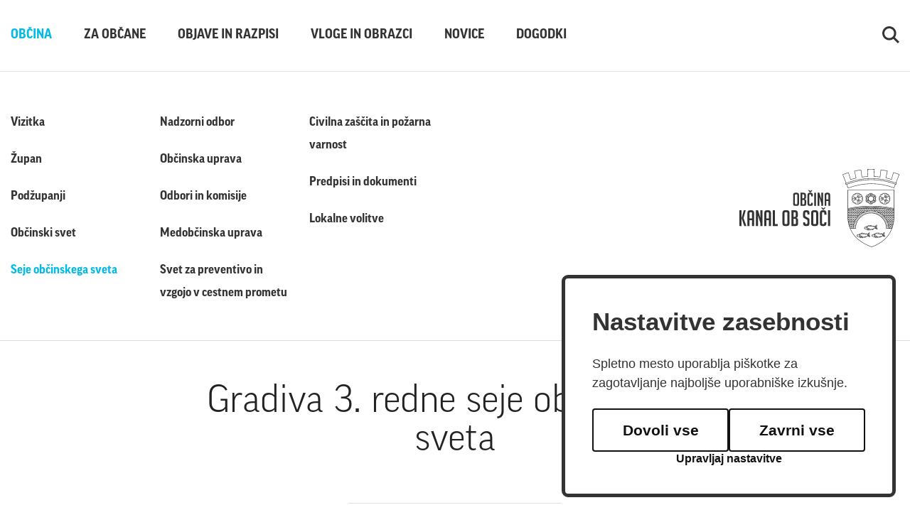

--- FILE ---
content_type: text/html; charset=UTF-8
request_url: https://www.obcina-kanal.si/sl/obcina/seje-obcinskega-sveta/2021060210292276/gradiva-3-redne-seje-obcinskega-sveta/
body_size: 4908
content:
<!DOCTYPE html>
<html lang="sl">
<head>		
	<meta charset="UTF-8" />
	<title>Občina Kanal ob Soči</title>
<meta name="description" content="Občina Kanal ob Soči s 5.502 prebivalci (Vir: Statistični urad republike Slovenije, 2015) prišteva med občine s srednje velikim..."/>
<meta property="og:type" content="website"/>
<meta property="og:url" content="https://obcina-kanal.si/sl/obcina/seje-obcinskega-sveta/2021060210292276/gradiva-3-redne-seje-obcinskega-sveta/"/>
<meta property="og:title" content="Občina Kanal ob Soči"/>
<meta property="og:description" content="Občina Kanal ob Soči s 5.502 prebivalci (Vir: Statistični urad republike Slovenije, 2015) prišteva med občine s srednje velikim..."/>
<meta property="og:image" content="https://obcina-kanal.si/images/social.jpg"/>
<meta property="twitter:card" content="summary_large_image"/>
<meta property="twitter:url" content="https://obcina-kanal.si/sl/obcina/seje-obcinskega-sveta/2021060210292276/gradiva-3-redne-seje-obcinskega-sveta/"/>
<meta property="twitter:title" content="Občina Kanal ob Soči"/>
<meta property="twitter:description" content="Občina Kanal ob Soči s 5.502 prebivalci (Vir: Statistični urad republike Slovenije, 2015) prišteva med občine s srednje velikim..."/>
<meta property="twitter:image" content="https://obcina-kanal.si/images/social.jpg"/>
	<meta name="copyright" content="Copyright Arctur d. o. o. Vse pravice pridržane." />
	<meta name="author" content="Arctur d.o.o." />
	<meta name="viewport" content="width=device-width, initial-scale=1, maximum-scale=5" />
	<meta http-equiv="X-UA-Compatible" content="IE=edge" />
	<meta name="mobile-web-app-capable" content="yes">
	<meta name="apple-mobile-web-app-capable" content="yes">
	<meta name="application-name" content="Občina Kanal">
	<meta name="apple-mobile-web-app-title" content="Občina Kanal">
	<meta name="theme-color" content="#ffffff">
	<meta name="msapplication-navbutton-color" content="#ffffff">
	<meta name="apple-mobile-web-app-status-bar-style" content="black-translucent">
	<meta name="msapplication-starturl" content="/">
	<meta name="viewport" content="width=device-width, initial-scale=1, shrink-to-fit=no">
	<link rel="manifest" href="/manifest.json">

	<meta name="google-site-verification" content="vbUnlgo0ETZ4k2hvdVI4GIVFhfu54Pkp-sPqzZLob4I" />	
	<link rel="icon" type="image/x-icon" href="/favicon.ico" />
	<link rel="shortcut icon" type="image/x-icon" href="/favicon.ico" />
	
	<link rel="stylesheet" type="text/css" href="/vendor/vendor.min.css?v=1615810560"/>	<link rel="stylesheet" type="text/css" href="/css/style.css?v=1662704928" />	<link rel="alternate" type="application/rss+xml" href="/rss/rss.php" title="Novice" />
	<!--[if lt IE 9]>
	<script type="text/javascript" src="/lib/html5shiv/html5shiv-printshiv.min.js"></script>
	<![endif]-->
	<script>
		const _0x1bdb=['2798cUBvpQ','7691EDQvHp','2HzMCRT','127jfMtsq','427311AwOHEf','charAt','371759fDJpQA','</a>','106uaeGPF','1jIszrt','length','29597RDAFZd','fromCharCode','<a\x20class=\x22email\x22\x20href=\x22','pdlowr=','20162REmznP','71681Xzlbgo','charCodeAt'];const _0x3abc=function(_0x39999a,_0x17e519){_0x39999a=_0x39999a-0x101;let _0x1bdbc2=_0x1bdb[_0x39999a];return _0x1bdbc2;};(function(_0x1081a7,_0x2a50fa){const _0xeb2059=_0x3abc;while(!![]){try{const _0x366586=parseInt(_0xeb2059(0x110))+-parseInt(_0xeb2059(0x105))+-parseInt(_0xeb2059(0x104))*parseInt(_0xeb2059(0x101))+parseInt(_0xeb2059(0x111))*-parseInt(_0xeb2059(0x103))+parseInt(_0xeb2059(0x107))+parseInt(_0xeb2059(0x10a))*-parseInt(_0xeb2059(0x10c))+parseInt(_0xeb2059(0x109))*parseInt(_0xeb2059(0x102));if(_0x366586===_0x2a50fa)break;else _0x1081a7['push'](_0x1081a7['shift']());}catch(_0x2df18c){_0x1081a7['push'](_0x1081a7['shift']());}}}(_0x1bdb,0x3d69f));var mDec=function mDec(_0x13b905,_0x4cfa8a,_0x56b75a,_0x27b7f2){const _0x390a8e=_0x3abc;(_0x4cfa8a==undefined||_0x4cfa8a=='')&&(_0x4cfa8a=_0x13b905);_0x56b75a==undefined&&(_0x56b75a='');let _0x2138ad=_0x390a8e(0x10f)+_0x13b905,_0x3f8227='';for(let _0x7cb12b=0x0;_0x7cb12b<_0x2138ad['length'];_0x7cb12b++){let _0x1708c0=_0x2138ad[_0x390a8e(0x112)](_0x7cb12b)-0x3;_0x3f8227+=String[_0x390a8e(0x10d)](_0x1708c0);}let _0x44e970='';for(let _0x231ab7=0x0;_0x231ab7<_0x4cfa8a[_0x390a8e(0x10b)];_0x231ab7++){let _0x20afe3=_0x4cfa8a[_0x390a8e(0x112)](_0x231ab7);_0x20afe3>=0x23&&_0x20afe3<=0x7e?_0x44e970+=String[_0x390a8e(0x10d)](_0x20afe3-0x3):_0x44e970+=_0x4cfa8a[_0x390a8e(0x106)](_0x231ab7);}_0x27b7f2==''&&(_0x27b7f2=_0x44e970),document['write'](_0x390a8e(0x10e)+_0x3f8227+_0x56b75a+'\x22>'+_0x27b7f2+_0x390a8e(0x108));};
	</script>
	<script src="https://www.recaptcha.net/recaptcha/api.js?onload=captchaCallback&render=explicit&hl=sl" async defer></script></head><body id="body-content" data-strid="municipal_slo">
    <a class="skip-main" title="Na vsebino" href="#main">Na vsebino</a>
<nav class="navbar navbar-expand-md fixed-top kanalNav">
    <div class="container">
        <a class="navbar-brand d-block d-md-none" href="/" title="Občina Kanal ob Soči"><img src="/images/backgrounds/icons/kanal-logo-mobile.svg" alt="Občina Kanal ob Soči" class="img-fluid"></a>
        	<button class="custom-toggler collapsed navbar-toggler" type="button" data-toggle="collapse" 
								data-target="#bs-main-menu-collapse" aria-controls="bs-main-menu-collapse" aria-expanded="false" aria-label="Toggle navigation">		<span></span>		<span></span>	</button>	<div class="collapse navbar-collapse" id="bs-main-menu-collapse"><ul class="navbar-nav searchMenu d-flex d-md-none ml-auto"><li class="nav-item p-0 openSearchMobile"><a class="nav-link" href="#" title="Iskanje"><img src="/images/backgrounds/icons/search.svg" alt="Iskanje"></a></li></ul>		<ul id="main-menu-bootstrap" class="navbar-nav"><li class="nav-item bs-level1 bs-level1-open first"><a href="/sl/obcina/" data-url-v-dir="obcina" class="nav-link bs-level1" title="Občina">Občina</a></li>
<li class="nav-item bs-level1"><a href="/sl/za-obcane/oskrba-s-pitno-vodo/" data-url-v-dir="za-obcane" class="nav-link bs-level1" title="Za občane">Za občane</a></li>
<li class="nav-item bs-level1"><a href="/sl/objave-in-razpisi/" data-url-v-dir="objave-in-razpisi" class="nav-link bs-level1" title="Objave in razpisi">Objave in razpisi</a></li>
<li class="nav-item bs-level1"><a href="/sl/vloge-in-obrazci/gospodarstvo/" data-url-v-dir="vloge-in-obrazci" class="nav-link bs-level1" title="Vloge in obrazci">Vloge in obrazci</a></li>
<li class="nav-item bs-level1"><a href="/sl/novice/" data-url-v-dir="novice" class="nav-link bs-level1" title="Novice">Novice</a></li>
<li class="nav-item bs-level1"><a href="/sl/dogodki/" data-url-v-dir="dogodki" class="nav-link bs-level1" title="Dogodki">Dogodki</a></li>
		</ul><ul class="navbar-nav d-none d-md-flex ml-auto"><li class="nav-item searchOpen p-0"><a class="nav-link" href="#" title="Iskanje"><img src="/images/backgrounds/icons/search.svg" alt="Iskanje"></a></li></ul><div class="navText">KANAL<br><light>OB</light><br><light>SOČI</light></div>	</div>    </div>
    <div id="form-mini-search-wrapper">	<div class="form-mini-search-inner-wrapper">		<div class="content-wrapper">			<form id="search-mini-form" name="search-mini-form" action="/sl/iskanje/" method="post" autocomplete="off">				<div class="search-input-group ui-front">					<label for="input-search-mini" class="d-none">Iskalni niz</label>					<input type="text" name="search-field" id="input-search-mini" placeholder="Iskanje"
											class="disableAutoComplete form-control search-main-input" value="" />					<span class="fa fa-search submit-helper"></span>					<input type="hidden" name="_submit_check" value="1" />					<span class="closeSearch" onclick="$('#form-mini-search-wrapper').fadeOut('fase');">Zapri iskalnik</span>				</label>			</form>		</div>	</div></div></nav>
<header class="desktop">
    <div class="container d-flex flex-column">
        <div class="row d-flex flex-column flex-grow-1">
            <div class="col-md-12">
                <div class="row flex-row justify-content-between align-items-center">
                    <div class="col-md-6 sub-columns">
                    <ul class='sub-menu'><li class="nav-item bs-level1 first"><a href="/sl/obcina/vizitka/" data-url-v-dir="vizitka" class="nav-link bs-level1" title="Vizitka">Vizitka</a></li>
<li class="nav-item bs-level1"><a href="/sl/obcina/zupan/" data-url-v-dir="zupan" class="nav-link bs-level1" title="Župan">Župan</a></li>
<li class="nav-item bs-level1"><a href="/sl/obcina/podzupanji/" data-url-v-dir="podzupanji" class="nav-link bs-level1" title="Podžupanji">Podžupanji</a></li>
<li class="nav-item bs-level1"><a href="/sl/obcina/obcinski-svet/" data-url-v-dir="obcinski-svet" class="nav-link bs-level1" title="Občinski svet">Občinski svet</a></li>
<li class="nav-item bs-level1 bs-level1-open"><a href="/sl/obcina/seje-obcinskega-sveta/" data-url-v-dir="seje-obcinskega-sveta" class="nav-link bs-level1" title="Seje občinskega sveta">Seje občinskega sveta</a></li>
<li class="nav-item bs-level1"><a href="/sl/obcina/nadzorni-odbor/" data-url-v-dir="nadzorni-odbor" class="nav-link bs-level1" title="Nadzorni odbor">Nadzorni odbor</a></li>
<li class="nav-item bs-level1"><a href="/sl/obcina/obcinska-uprava/" data-url-v-dir="obcinska-uprava" class="nav-link bs-level1" title="Občinska uprava">Občinska uprava</a></li>
<li class="nav-item bs-level1"><a href="/sl/obcina/odbori-in-komisije/" data-url-v-dir="odbori-in-komisije" class="nav-link bs-level1" title="Odbori in komisije">Odbori in komisije</a></li>
<li class="nav-item bs-level1"><a href="/sl/obcina/medobcinska-uprava/" data-url-v-dir="medobcinska-uprava" class="nav-link bs-level1" title="Medobčinska uprava">Medobčinska uprava</a></li>
<li class="nav-item bs-level1"><a href="/sl/obcina/spv/" data-url-v-dir="spv" class="nav-link bs-level1" title="Svet za preventivo in vzgojo v cestnem prometu">Svet za preventivo in vzgojo v cestnem prometu</a></li>
<li class="nav-item bs-level1"><a href="/sl/obcina/civilna-zascita-in-pozarna-varnost/" data-url-v-dir="civilna-zascita-in-pozarna-varnost" class="nav-link bs-level1" title="Civilna zaščita in požarna varnost">Civilna zaščita in požarna varnost</a></li>
<li class="nav-item bs-level1 dropdown"><a href="/sl/obcina/predpisi-in-dokumenti-/" data-url-v-dir="predpisi-in-dokumenti-" class="nav-link bs-level1" title="Predpisi in dokumenti ">Predpisi in dokumenti </a>
<ul class="dropdown-menu bs-level2">
<li class="nav-item bs-level2 first"><a href="/sl/obcina/predpisi-in-dokumenti-/finance/" data-url-v-dir="finance" class="nav-link bs-level2" title="Finance">Finance</a></li>
<li class="nav-item bs-level2"><a href="/sl/obcina/predpisi-in-dokumenti-/okolje-in-prostor/" data-url-v-dir="okolje-in-prostor" class="nav-link bs-level2" title="Okolje in prostor">Okolje in prostor</a></li>
<li class="nav-item bs-level2"><a href="/sl/obcina/predpisi-in-dokumenti-/skupna-delovna-skupina/" data-url-v-dir="skupna-delovna-skupina" class="nav-link bs-level2" title="Skupna delovna skupina">Skupna delovna skupina</a></li>
<li class="nav-item bs-level2"><a href="/sl/obcina/predpisi-in-dokumenti-/drugi-dokumenti/" data-url-v-dir="drugi-dokumenti" class="nav-link bs-level2" title="Drugi dokumenti">Drugi dokumenti</a></li>
</ul>
</li>
<li class="nav-item bs-level1"><a href="/sl/obcina/lokalne-volitve/" data-url-v-dir="lokalne-volitve" class="nav-link bs-level1" title="Lokalne volitve">Lokalne volitve</a></li>
</ul>                    </div>
                    <div class="col-md-3 d-none d-md-block text-right">
                        <a href="/" title="Občina Kanal ob Soči"><img src="/images/backgrounds/icons/kanal-logo-desktop.svg" class="img-fluid" alt="Občina Kanal ob Soči"></a>
                    </div>
                </div>
            </div>
        </div>
    </div>
</header>    <section class="content" id="main">
        <div class="container h-100">
            <div class="row justify-content-center">
                <div class="col-md-8 pageContent">
                    <h1>Gradiva 3. redne seje občinskega sveta</h1>
                    <div class="contentDate">19. 12. 2006</div><a rel="ATTACH" class="lidoc" href="/mma/dnevni_red.doc/20080724093023/?m=1166482800" target="_blank" title="dnevni_red.doc">dnevni_red.doc</a><a rel="ATTACH" class="lidoc" href="/mma/kadrovske_zadeve.doc/20080724093024/?m=1166482800" target="_blank" title="kadrovske_zadeve.doc">kadrovske_zadeve.doc</a><br />
<br />
<a rel="ATTACH" class="lidoc" href="/mma/odloko_rebalansu2006.doc/20080724093025/?m=1166482800" target="_blank" title="odloko_rebalansu2006.doc">odloko_rebalansu2006.doc</a><br />
<br />
<a rel="ATTACH" class="lidoc" href="/mma/sklep_o_dolocitvi_tocke_za_nusz_2007.doc/20080724093026/?m=1166482800" target="_blank" title="sklep_o_dolocitvi_tocke_za_nusz_2007.doc">sklep_o_dolocitvi_tocke_za_nusz_2007.doc</a><br />
<br />
<a rel="ATTACH" class="lidoc" href="/mma/sklep_o_zacasnem_financiranju2007.doc/20080724093027/?m=1166482800" target="_blank" title="sklep_o_zacasnem_financiranju2007.doc">sklep_o_zacasnem_financiranju2007.doc</a><br />
<br />
<a rel="ATTACH" class="lidoc" href="/mma/zapisnik_1_seje_2006.doc/20080724093028/?m=1166482800" target="_blank" title="zapisnik_1_seje_2006.doc">zapisnik_1_seje_2006.doc</a><br />
<br />
<a rel="ATTACH" class="lidoc" href="/mma/zapisnik_2__seje_8_12_06.doc/20080724093029/?m=1166482800" target="_blank" title="zapisnik_2__seje_8_12_06.doc">zapisnik_2__seje_8_12_06.doc</a>                    <div class="col-md-12 mt-5 clearBoth"><a href="/sl/obcina/seje-obcinskega-sveta/" class="list-backlink">Nazaj</a></div>                </div>
                            </div>
        </div>
    </section>
<footer>	
		<div class="container">
            <div class="row justify-content-between align-items-end">
                <div class="col-md-5 order-2 order-md-1">
                    <div class="row">
                        <div class="col-md-5 order-2 order-md-1">
                            <div class="wrapfooterText">
                                <div class="footerText">
                                    KANAL<br>
                                    <light>OB</light><br>
                                    <light>SOČI</light>
                                </div>
                            </div>
                        </div>
                        <div class="col-md-6 order-1 order-md-2">
                            <address>
                                <strong>Občina Kanal ob Soči</strong><br>
                                Trg svobode 23 p.p. 50<br>
                                5213 Kanal<br>
                                T: 05 398 1200<br>
                                E: <script type="text/javascript">mDec('jsCreflqd0ndqdo1vl', 'jsCreflqd0ndqdo1vl', '', '');</script>                            </address>
                        </div>
                    </div>
                </div>
                <div class="col-md-7 order-1 order-md-2 text-md-right">
                    <div class="wrapLogos">
                        <!-- <img src="/images/backgrounds/icons/logo-30letSLO.svg" class="img-fluid" alt="30 let Slovenije">  -->
                        <a href="https://www.go2025.eu/" target="_blank"><img src="/images/backgrounds/icons/logo-GO2025.svg" class="img-fluid" alt="GO2025"></a> 
                        <a href="https://www.tic-kanal.si/slovenia-green" target="_blank"><img src="/images/backgrounds/icons/slovenia-green.svg" class="img-fluid" alt="Slovenija Green Destination"></a>
                        <a href="https://spot.gov.si/sl/" target="_blank"><img src="/images/backgrounds/icons/spot.svg" class="img-fluid" alt="SPOT"></a>
                    </div>
                    <p><a href="/sl/izjava-o-dostopnosti/">Izjava o dostopnosti</a> / &copy; Občina Kanal / Produkcija: <a href="https://www.arctur.si">Ar&copy;tur</a></p>
                </div>
            </div>
        </div>
	</footer>
    <script type="text/javascript" src="/vendor/vendor.min.js?v=1615810560"></script>	<script type="text/javascript" src="/js/scripts.min.js?v=1662704928"></script>	<!-- Global site tag (gtag.js) - Google Analytics -->
<script async src="https://www.googletagmanager.com/gtag/js?id=G-PDFS6RSZQ9"></script>
<script type="text/plain" data-cookiecategory="analytics">
  window.dataLayer = window.dataLayer || [];
  function gtag(){dataLayer.push(arguments);}
  gtag('js', new Date());

  gtag('config', 'G-PDFS6RSZQ9');
</script>    
    <script type="text/javascript" src="https://cookie.web.arctur.si/cookies/cookieconsent.js" id="cookiejs" data-link="#03BAE6" data-button="#03BAE6" data-buttontext="#FFFFFF" data-buttonhover="#3399fe" data-buttonborder="none" data-privacylink="/sl/za-obcane/varstvo-osebnih-podatkov/" data-displaybutton="yes" data-forceconsent="false"></script>
	<div class="arcwaelement arcwaelement-outer" title="Meni za dostopnost">
	<span class="access arcwaelement arcwaelement-inner"></span>
</div>
<script>
	(function(doc, tag, id) {
		var js = doc.getElementsByTagName(tag)[0];
		if (doc.getElementById(id)) {
			return;
		}
		js = doc.createElement(tag);
		js.id = id;
		js.src = "/accessibility/plugin.js?v3";
		js.type = "text/javascript";
		doc.body.appendChild(js);
	}(document, 'script', 'arcwa-script'));
	window.onload = function() {
		ARCwa.setOptions({
			// change position of the plugin here !
			position: 'bottom',
			triggerLeftRight: 'right',
			icon: '/accessibility/images/accessibility.svg',
			customTrigger: '.arcwaelement-outer',
		});
		ARCwa.render();
	}
</script></body>
</html>

--- FILE ---
content_type: image/svg+xml
request_url: https://www.obcina-kanal.si/images/backgrounds/icons/dl-doc.svg
body_size: 837
content:
<?xml version="1.0" encoding="utf-8"?>
<!-- Generator: Adobe Illustrator 25.2.1, SVG Export Plug-In . SVG Version: 6.00 Build 0)  -->
<svg version="1.1" id="Layer_1" xmlns="http://www.w3.org/2000/svg" xmlns:xlink="http://www.w3.org/1999/xlink" x="0px" y="0px"
	 width="45.5px" height="18.5px" viewBox="0 0 45.5 18.5" style="enable-background:new 0 0 45.5 18.5;" xml:space="preserve">
<style type="text/css">
	.st0{fill:#01BAE7;}
</style>
<g>
	<path class="st0" d="M17.3,11.6c-0.3,0.6-0.8,1-1.4,1.4s-1.3,0.5-2.2,0.5h-2.8V5.7h2.8c0.8,0,1.6,0.2,2.2,0.5
		c0.6,0.3,1.1,0.8,1.4,1.4s0.5,1.3,0.5,2C17.8,10.3,17.6,11,17.3,11.6z M15.5,11.4c0.5-0.4,0.7-1.1,0.7-1.8c0-0.8-0.2-1.4-0.7-1.9
		C15,7.2,14.4,7,13.6,7h-1.1v5h1.1C14.4,12.1,15,11.8,15.5,11.4z"/>
	<path class="st0" d="M24.5,6.1c0.6,0.3,1.1,0.8,1.4,1.4s0.5,1.3,0.5,2.1s-0.2,1.4-0.5,2.1s-0.8,1.1-1.4,1.4c-0.6,0.3-1.2,0.5-2,0.5
		c-0.7,0-1.4-0.2-2-0.5s-1.1-0.8-1.4-1.4c-0.3-0.6-0.5-1.3-0.5-2.1s0.2-1.4,0.5-2.1c0.3-0.6,0.8-1.1,1.4-1.4c0.6-0.3,1.2-0.5,2-0.5
		C23.3,5.6,24,5.7,24.5,6.1z M21.4,7.3c-0.3,0.2-0.6,0.5-0.8,0.9c-0.2,0.4-0.3,0.8-0.3,1.3c0,0.5,0.1,1,0.3,1.3
		c0.2,0.4,0.5,0.7,0.8,0.9s0.7,0.3,1.2,0.3c0.5,0,0.9-0.1,1.2-0.3s0.6-0.5,0.8-0.9c0.2-0.4,0.3-0.8,0.3-1.3c0-0.5-0.1-1-0.3-1.3
		c-0.2-0.4-0.5-0.7-0.8-0.9C23.4,7.1,23,7,22.6,7C22.1,7,21.7,7.1,21.4,7.3z"/>
	<path class="st0" d="M33.5,6.3c0.6,0.5,1.1,1.2,1.3,2h-1.6c-0.2-0.4-0.4-0.7-0.8-1C32,7.1,31.6,7,31.1,7c-0.4,0-0.8,0.1-1.1,0.3
		c-0.3,0.2-0.6,0.5-0.8,0.9C29,8.6,29,9,29,9.6c0,0.5,0.1,0.9,0.3,1.3c0.2,0.4,0.4,0.7,0.8,0.9s0.7,0.3,1.1,0.3
		c0.5,0,0.9-0.1,1.3-0.4s0.6-0.6,0.8-1h1.6c-0.2,0.9-0.6,1.5-1.3,2s-1.4,0.7-2.4,0.7c-0.7,0-1.4-0.2-2-0.5c-0.6-0.3-1-0.8-1.3-1.4
		c-0.3-0.6-0.5-1.3-0.5-2c0-0.8,0.2-1.5,0.5-2.1c0.3-0.6,0.7-1.1,1.3-1.4c0.6-0.3,1.2-0.5,2-0.5C32.1,5.6,32.9,5.8,33.5,6.3z"/>
</g>
<g>
	<path class="st0" d="M36.2,18.5h-27C4.1,18.5,0,14.4,0,9.2C0,4.1,4.1,0,9.2,0h27c5.1,0,9.2,4.1,9.2,9.2
		C45.5,14.4,41.4,18.5,36.2,18.5z M9.2,1.5C5,1.5,1.5,5,1.5,9.2C1.5,13.5,5,17,9.2,17h27c4.3,0,7.8-3.5,7.8-7.8
		c0-4.3-3.5-7.7-7.8-7.7H9.2z"/>
</g>
</svg>


--- FILE ---
content_type: image/svg+xml
request_url: https://www.obcina-kanal.si/images/backgrounds/icons/kanal-logo-desktop.svg
body_size: 36472
content:
<?xml version="1.0" encoding="utf-8"?>
<!-- Generator: Adobe Illustrator 25.0.1, SVG Export Plug-In . SVG Version: 6.00 Build 0)  -->
<svg version="1.1" id="Layer_1" xmlns="http://www.w3.org/2000/svg" xmlns:xlink="http://www.w3.org/1999/xlink" x="0px" y="0px"
	 width="224.8388px" height="109.0262px" viewBox="0 0 224.8388 109.0262" style="enable-background:new 0 0 224.8388 109.0262;"
	 xml:space="preserve">
<style type="text/css">
	.st0{fill:#333333;}
</style>
<g>
	<g>
		<path class="st0" d="M78.501,51.4188c-1.9891,0-2.9823-1.0419-2.9823-3.1159V36.2202c0-2.096,0.9852-3.14,2.9574-3.14h2.3666
			c1.9731,0,2.9622,1.044,2.9622,3.14v12.0827c0,2.074-0.9961,3.1159-2.9873,3.1159H78.501z M79.0949,49.1954h1.2617
			c0.6508,0,0.9771-0.3556,0.9771-1.0741V36.3758c0-0.7147-0.3693-1.076-1.1058-1.076H79.07c-0.7216,0-1.0819,0.3613-1.0819,1.076
			v11.7455C77.9881,48.8398,78.3574,49.1954,79.0949,49.1954z"/>
		<path class="st0" d="M91.7298,41.9931c1.3553,0.3751,2.0312,1.0738,2.0312,2.0938v4.5973c0,1.8245-0.9333,2.7346-2.8038,2.7346
			h-4.9674V33.0802h4.2198c2.1968,0,3.2947,1.1039,3.2947,3.3216v3.5213c0,1.0579-0.5928,1.7047-1.7745,1.9423V41.9931z
			 M88.46,40.8172h1.1618c0.9403,0,1.4113-0.4411,1.4113-1.3255v-2.8645c0-0.8823-0.3692-1.3274-1.1039-1.3274H88.46V40.8172z
			 M88.46,49.1954h1.8525c0.6506,0,0.9801-0.2617,0.9801-0.7907v-4.0601c0-0.8663-0.4901-1.3055-1.4681-1.3055H88.46V49.1954z"/>
		<path class="st0" d="M103.2077,47.1232v1.1797c0,2.074-0.988,3.1159-2.9603,3.1159h-1.5969c-1.9721,0-2.9572-1.0419-2.9572-3.1159
			V36.1961c0-2.08,0.9851-3.116,2.9572-3.116h1.5969c1.9723,0,2.9603,1.0359,2.9603,3.116v2.0681h-2.4712v-1.8884
			c0-0.7147-0.3692-1.076-1.1068-1.076h-0.4881c-0.6527,0-0.9782,0.3613-0.9782,1.076v11.7455c0,0.7185,0.3254,1.0741,0.9782,1.0741
			h0.6188c0.6498,0,0.9761-0.3556,0.9761-1.0741v-0.9981H103.2077z"/>
		<path class="st0" d="M105.1371,51.4188V33.0802h2.4701v18.3387H105.1371z"/>
		<path class="st0" d="M115.044,41.9411v-8.861h2.4694v18.3387h-2.4694v-3.6569l-2.6539-8.3498v12.0067h-2.4682V33.0802h2.4682
			L115.044,41.9411z"/>
		<path class="st0" d="M122.1734,51.4188h-2.4713V36.2202c0-2.096,0.9871-3.14,2.9584-3.14h1.8505
			c1.9742,0,2.9622,1.044,2.9622,3.14v15.1987h-2.4692v-6.7171h-2.8307V51.4188z M125.0041,42.4802v-6.1044
			c0-0.7147-0.3625-1.076-1.0829-1.076h-0.6668c-0.7207,0-1.081,0.3613-1.081,1.076v6.1044H125.0041z"/>
		<path class="st0" d="M99.5697,30.9961l1.079-1.483h1.9073l-2.2138,2.8605h-1.544l-2.2127-2.8605h1.9034L99.5697,30.9961z"/>
	</g>
	<g>
		<path class="st0" d="M2.9653,79.5131H0V57.5054h2.9653V79.5131z M9.7911,79.5131H6.8289L3.119,68.7556v-0.1854l3.0881-11.0649
			h2.7198l-3.122,10.9428L9.7911,79.5131z"/>
		<path class="st0" d="M14.2965,79.5131h-2.9613V61.2759c0-2.5111,1.1817-3.7706,3.5522-3.7706h2.2196
			c2.3696,0,3.5514,1.2595,3.5514,3.7706v18.2371H17.697v-8.0604h-3.4005V79.5131z M17.697,68.7857v-7.3239
			c0-0.8605-0.4331-1.2897-1.2995-1.2897H15.595c-0.8633,0-1.2984,0.4292-1.2984,1.2897v7.3239H17.697z"/>
		<path class="st0" d="M29.4295,68.1408V57.5054h2.9633v22.0077h-2.9633v-4.3876l-3.1799-10.0168v14.4044h-2.9643V57.5054h2.9643
			L29.4295,68.1408z"/>
		<path class="st0" d="M37.983,79.5131h-2.9632V61.2759c0-2.5111,1.1817-3.7706,3.5511-3.7706h2.2218
			c2.3665,0,3.5502,1.2595,3.5502,3.7706v18.2371h-2.9633v-8.0604H37.983V79.5131z M41.3796,68.7857v-7.3239
			c0-0.8605-0.4312-1.2897-1.2956-1.2897h-0.8043c-0.8644,0-1.2967,0.4292-1.2967,1.2897v7.3239H41.3796z"/>
		<path class="st0" d="M54.0114,79.5131h-7.0395V57.5054h2.9643v19.3429h4.0753V79.5131z"/>
		<path class="st0" d="M64.0761,79.5131c-2.3885,0-3.5801-1.2497-3.5801-3.7408V61.2759c0-2.5111,1.1796-3.7706,3.5501-3.7706
			h2.8405c2.3664,0,3.5504,1.2595,3.5504,3.7706v14.4963c0,2.4911-1.1949,3.7408-3.5814,3.7408H64.0761z M64.7867,76.8483h1.5132
			c0.7824,0,1.1746-0.4292,1.1746-1.2876V61.4618c0-0.8605-0.4452-1.2897-1.3314-1.2897h-1.3872
			c-0.8665,0-1.2976,0.4292-1.2976,1.2897v14.0989C63.4583,76.4191,63.9004,76.8483,64.7867,76.8483z"/>
		<path class="st0" d="M79.9495,68.2027c1.626,0.4511,2.4384,1.2895,2.4384,2.5113v5.5193c0,2.1858-1.1217,3.2797-3.3635,3.2797
			h-5.9616V57.5054h5.0644c2.636,0,3.9524,1.3293,3.9524,3.9843v4.2317c0,1.2678-0.7106,2.0424-2.1301,2.3298V68.2027z
			 M76.0271,66.7934h1.3915c1.1296,0,1.6965-0.531,1.6965-1.5948v-3.4334c0-1.0641-0.443-1.5931-1.3274-1.5931h-1.7607V66.7934z
			 M76.0271,76.8483h2.2227c0.7826,0,1.1739-0.3193,1.1739-0.9542v-4.8747c0-1.0378-0.586-1.561-1.7588-1.561h-1.6379V76.8483z"/>
		<path class="st0" d="M95.479,63.422v-1.9323c0-0.8784-0.4314-1.3176-1.2976-1.3176h-0.4631c-0.8424,0-1.2657,0.4392-1.2657,1.3176
			v3.6469c0,0.4113,0.0798,0.6868,0.2476,0.8305c0.1656,0.1437,0.4311,0.3272,0.8024,0.5507l2.8107,1.5014
			c0.6148,0.3432,1.0517,0.6168,1.3112,0.8103c0.2576,0.1957,0.4571,0.4314,0.6048,0.7068c0.1418,0.2755,0.2157,0.8024,0.2157,1.581
			v4.6869c0,2.4713-1.1978,3.7089-3.585,3.7089h-1.8205c-2.3696,0-3.5533-1.3493-3.5533-4.0482v-1.102h2.9663v1.1978
			c0,0.8584,0.4433,1.2876,1.3295,1.2876h0.5229c0.7807,0,1.1739-0.4292,1.1739-1.2876v-3.7408
			c0-0.4092-0.0839-0.6868-0.2476-0.8265c-0.1637-0.1437-0.4311-0.3274-0.8046-0.551l-2.8085-1.565
			c-0.6189-0.3272-1.0638-0.6027-1.3434-0.8262c-0.2776-0.2276-0.4771-0.5191-0.6008-0.8744
			c-0.1239-0.3553-0.1878-0.8224-0.1878-1.3953v-4.5056c0-2.5111,1.1837-3.7706,3.5533-3.7706h1.8524
			c2.3672,0,3.553,1.2595,3.553,3.7706v2.146H95.479z"/>
		<path class="st0" d="M104.3416,79.5131c-2.3874,0-3.579-1.2497-3.579-3.7408V61.2759c0-2.5111,1.1797-3.7706,3.549-3.7706h2.8407
			c2.3674,0,3.5511,1.2595,3.5511,3.7706v14.4963c0,2.4911-1.1956,3.7408-3.5811,3.7408H104.3416z M105.0523,76.8483h1.5133
			c0.7824,0,1.1735-0.4292,1.1735-1.2876V61.4618c0-0.8605-0.4449-1.2897-1.3293-1.2897h-1.3894
			c-0.8663,0-1.2974,0.4292-1.2974,1.2897v14.0989C103.7229,76.4191,104.166,76.8483,105.0523,76.8483z"/>
		<path class="st0" d="M122.1915,74.3629v1.4094c0,2.4911-1.1859,3.7408-3.5514,3.7408h-1.9144c-2.3674,0-3.549-1.2497-3.549-3.7408
			V61.2481c0-2.4932,1.1816-3.7427,3.549-3.7427h1.9144c2.3655,0,3.5514,1.2495,3.5514,3.7427v2.4792h-2.9644v-2.2654
			c0-0.8605-0.4411-1.2897-1.3274-1.2897h-0.5869c-0.7805,0-1.1737,0.4292-1.1737,1.2897v14.0989
			c0,0.8584,0.3932,1.2876,1.1737,1.2876h0.7407c0.7805,0,1.1737-0.4292,1.1737-1.2876v-1.1978H122.1915z"/>
		<path class="st0" d="M124.5069,79.5131V57.5054h2.9663v22.0077H124.5069z"/>
		<path class="st0" d="M117.8756,55.3715l1.0779-1.4852h1.9046l-2.2099,2.8624h-1.545l-2.2139-2.8624h1.9065L117.8756,55.3715z"/>
	</g>
</g>
<g>
	<path class="st0" d="M158.457,44.5581c0.0223,0.0438,0.0555,0.0832,0.0815,0.1225c0.0107,0.0135,0.0098,0.035,0.0197,0.0457
		c0.0205,0.0286,0.0556,0.0393,0.0797,0.0663c0.034,0.0269,0.0537,0.0688,0.0886,0.0966c0.0063,0.0036,0.0152,0.0053,0.0232,0.009
		c0.0073,0.0062,0.0206,0.0126,0.0306,0.0163c0.0143,0.0107,0.0348,0.0186,0.0536,0.0286c0.025,0.0133,0.0492,0.0295,0.0778,0.0393
		c0.0753,0.0331,0.173,0.0492,0.2777,0.059c0.007,0,0.0124,0.0053,0.016,0.0073c-0.0814,0.1413-0.1297,0.273-0.1396,0.3839
		c-0.0019,0.0163-0.0162,0.0287-0.0179,0.0387c-0.0009,0.0366,0.016,0.0697,0.0179,0.1028c0.0017,0.0261-0.0019,0.0556,0,0.0744
		c0.0035,0.0169,0.0179,0.0331,0.0197,0.0519c0.0868,0.3993,0.4468,0.7815,1.009,1.2319c1.1682,0.9444,2.5166,1.7206,3.5228,2.0188
		c0.402,0.1216,0.829,0.2426,1.2006,0.2426c0.0277,0,0.06-0.009,0.0877-0.0107c0.0054,0,0.0116,0.0034,0.0152,0.0034
		c0.0242,0,0.0403-0.0152,0.0645-0.0152c0.0967-0.0115,0.1908-0.0323,0.2866-0.0663c0.0581-0.0259,0.1083-0.0556,0.1592-0.0921
		c0.0761-0.0466,0.1407-0.1084,0.2033-0.1817c0.0107-0.0143,0.025-0.0179,0.0331-0.0323c0.0278,0.0511,0.077,0.0797,0.1109,0.1244
		c0.0439,0.0475,0.0789,0.1039,0.1236,0.1379c0.0475,0.0376,0.1047,0.0663,0.164,0.0921c0.1449,0.0663,0.2801,0.0994,0.3553,0.0994
		c0.0045,0,0.0117-0.0026,0.0126-0.0026c0.0233,0.0009,0.0385,0.016,0.0618,0.016c0.3035,0,0.6796-0.0949,1.2569-0.3125
		c1.4056-0.5308,2.7575-1.3053,3.5211-2.0143c0.196-0.1853,0.3734-0.3679,0.5309-0.5515c0.2436-0.1772,0.4029-0.4072,0.4521-0.6706
		c0.0215-0.1227,0.017-0.2435-0.0063-0.3617c-0.0009-0.0045,0.0019-0.0053,0.0019-0.0098c0-0.0017-0.0019-0.0017-0.0019-0.0017
		c-0.0161-0.0814-0.059-0.1575-0.0966-0.2345c0.0135,0,0.0303,0.0017,0.0411,0.0017c0.0358,0,0.0555-0.0216,0.0904-0.0233
		c0.1057-0.016,0.2023-0.0323,0.2767-0.0646c0.0214-0.0079,0.0393-0.0214,0.0581-0.0312c0.0053-0.0028,0.009-0.0028,0.0135-0.0053
		c0.0233-0.0143,0.0528-0.0143,0.0743-0.0306c0,0,0.0035,0,0.008,0c0.0036-0.0062,0.0063-0.0197,0.0143-0.0259
		c0.0072-0.0053,0.0188-0.0098,0.025-0.0135c0.0331-0.0259,0.0511-0.0725,0.0806-0.103c0.0198-0.0197,0.0457-0.0304,0.0618-0.0545
		c0.0098-0.009,0.0063-0.0323,0.0171-0.0429c0-0.0028,0-0.0028,0-0.0028c0.068-0.0958,0.1306-0.1933,0.1781-0.3115
		c0.0233-0.0547,0.0457-0.1154,0.0663-0.1772c0.0859-0.258,0.1514-0.5408,0.2005-0.8371c0.2401-1.4782,0.2401-3.0244,0-4.0333
		c-0.0492-0.2058-0.1073-0.4243-0.1763-0.6409c-0.0143-0.0485-0.0385-0.087-0.0536-0.1379c-0.0573-0.146-0.1164-0.2839-0.197-0.4111
		c-0.0072-0.0107-0.0117-0.0259-0.0179-0.0368c-0.0053-0.0098-0.0098-0.0222-0.0171-0.0329
		c-0.0017-0.0011-0.0017-0.0073-0.0025-0.01c-0.0073-0.0098-0.0188-0.0107-0.0233-0.0214
		c-0.0045-0.0045-0.0063-0.0098-0.0098-0.0171c-0.0036-0.0026-0.0063-0.0026-0.0118-0.0062
		c-0.0025-0.0036-0.0045-0.0045-0.008-0.0062c-0.008-0.0143-0.0063-0.0376-0.0179-0.0494c-0.0242-0.0276-0.0581-0.043-0.0842-0.0663
		c-0.0295-0.0304-0.05-0.0706-0.0832-0.0958c-0.0073-0.0034-0.0198-0.009-0.0296-0.0143c-0.0018,0-0.0045-0.0009-0.0072-0.0026
		c-0.0116-0.0064-0.0304-0.0171-0.0448-0.0233c-0.0072-0.0036-0.0125-0.0135-0.017-0.018c-0.0062-0.0045-0.0135,0-0.018-0.0045
		c-0.0143-0.0071-0.0277-0.0135-0.0412-0.0197c-0.0948-0.0393-0.205-0.0744-0.3492-0.0806c0.0949-0.1514,0.1487-0.2901,0.162-0.4083
		c0.001-0.0143,0.0126-0.0233,0.0143-0.0385c0.0019-0.0348-0.0134-0.0654-0.0169-0.1003c-0.001-0.0241,0.0035-0.0581,0-0.0814
		c-0.0036-0.0197-0.0171-0.0348-0.0216-0.0511c-0.0644-0.2927-0.2659-0.5703-0.5908-0.8711
		c-0.1289-0.1236-0.2704-0.2443-0.4163-0.3598c-1.1657-0.9438-2.5175-1.7191-3.5202-2.0179
		c-0.4021-0.1227-0.8326-0.2409-1.206-0.2409c-0.1414,0-0.2936,0.0323-0.4369,0.0832c-0.0456,0.0171-0.0796,0.0475-0.1236,0.0699
		c-0.0931,0.0502-0.1773,0.1218-0.2515,0.2131c-0.0163,0.0135-0.0359,0.0197-0.0475,0.0349
		c-0.0278-0.0466-0.0744-0.0795-0.1084-0.1208c-0.0413-0.0483-0.0788-0.1039-0.1253-0.1379
		c-0.0494-0.0393-0.1067-0.0654-0.1648-0.0941c-0.1432-0.0654-0.2794-0.0985-0.3572-0.0985c-0.0027,0-0.0036,0.0056-0.009,0.0056
		c-0.025-0.0019-0.034-0.0188-0.0626-0.0188c-0.3027,0-0.6777,0.0958-1.2516,0.3142c-1.4145,0.5353-2.7628,1.3044-3.5265,2.0188
		c-0.3375,0.3151-0.6383,0.6302-0.8174,0.9562c-0.0295,0.0475-0.0492,0.0921-0.0733,0.1424
		c-0.0198,0.0447-0.0341,0.0938-0.0484,0.1413c-0.0072,0.0404-0.0367,0.0806-0.0412,0.1246c-0.0045,0.0528,0,0.1172,0.0062,0.1862
		c0.0018,0.0135-0.0054,0.0242-0.0045,0.0357c0.001,0.009,0.0118,0.0143,0.0126,0.0233c0.0115,0.0752,0.0421,0.1584,0.0841,0.2454
		c-0.1638,0.0009-0.2964,0.0349-0.4002,0.0832c-0.0241,0.009-0.043,0.0225-0.0663,0.0359c-0.0367,0.0241-0.085,0.0447-0.1091,0.0663
		c-0.0179,0.0124-0.0261,0.0331-0.0395,0.0475c-0.0205,0.0197-0.0438,0.0419-0.0653,0.0644
		c-0.0117,0.0152-0.0313,0.0224-0.0457,0.0376c-0.0072,0.0116-0.0053,0.0314-0.0116,0.0457
		c-0.0241,0.0287-0.0483,0.059-0.0698,0.0913c0,0.0053-0.0028,0.0062-0.0028,0.0062c-0.1952,0.3249-0.2971,0.77-0.3741,1.2328
		c-0.2373,1.4763-0.2373,3.0224,0,4.0359C158.1158,43.755,158.2385,44.2088,158.457,44.5581z M160.6664,46.7345
		c1.3269,0.1575,2.249,0.7001,2.8174,1.633C162.6496,48.0649,161.6218,47.473,160.6664,46.7345z M165.4311,47.7667
		c0,0.1441-0.0152,0.2713-0.0375,0.3876c-0.0018,0.0143-0.0018,0.0331-0.0035,0.0485c-0.0287,0.1216-0.0699,0.2227-0.12,0.3008
		c-0.0045,0.0009-0.0045,0.0045-0.0054,0.0062c-0.0518,0.0725-0.1208,0.1182-0.1977,0.146
		c-0.0098,0.0034-0.0135,0.0107-0.0261,0.016c-0.2614,0.0716-0.6383-0.0949-1.0438-0.4493
		c-0.6563-1.1783-1.8085-1.8551-3.3904-2.0092c-0.5712-0.1261-0.9482-0.3553-1.0251-0.6032
		c-0.0036-0.0179-0.0143-0.0368-0.017-0.0547c-0.0072-0.1064,0.0376-0.2247,0.1361-0.3465
		c0.0053-0.0079,0.0028-0.0152,0.0107-0.0205c0.1112-0.1334,0.2803-0.2704,0.497-0.394l3.6374-2.0896
		c0.0304,0.0413,0.0851,0.0618,0.1182,0.1011c0.111,0.1291,0.2443,0.2283,0.3822,0.3322c0.1047,0.078,0.2006,0.1558,0.3179,0.2114
		c0.1549,0.0815,0.3196,0.118,0.4914,0.162c0.0959,0.0222,0.1783,0.0787,0.2757,0.0868V47.7667z M167.8663,48.3621
		c0.7494-0.9669,1.6644-1.3546,2.7835-1.5686C169.9648,47.3531,168.9585,47.9234,167.8663,48.3621z M171.5638,45.8839
		c-0.1612,0.164-0.393,0.3044-0.7422,0.3608c-1.2176,0.2058-2.4835,0.5765-3.4432,1.907c-0.3519,0.3831-0.701,0.6015-0.9571,0.6015
		c-0.2166,0-0.3366-0.1834-0.401-0.394c-0.0393-0.1334-0.068-0.3142-0.0797-0.5505v-1.4459v-2.7646
		c0.0269-0.0009,0.0519-0.0205,0.0815-0.025l0.8684,3.2114l0.4879-0.1317l-0.8667-3.1998c0.0243-0.0116,0.0556-0.0088,0.0797-0.0169
		c0.0053-0.0028,0.0143-0.0028,0.0197-0.0036l1.676,2.8783l0.4333-0.2516L167.03,43.156c0.0296-0.0233,0.0601-0.0429,0.0887-0.0671
		l2.5443,2.1174l0.3205-0.3878l-2.4254-2.0135l0.078-0.0385l0.5819,0.335l2.9258,1.6776c0.3822,0.2202,0.5694,0.488,0.5872,0.7413
		C171.7115,45.6342,171.6542,45.7578,171.5638,45.8839z M172.9148,39.754c0.1557,0.8756,0.1494,2.0573-0.0179,3.2516
		C172.3722,41.7817,172.3812,40.7146,172.9148,39.754z M172.442,38.556c0.0591,0.0789,0.0984,0.189,0.1164,0.317
		c0.0017,0.1603,0.0098,0.316-0.0313,0.5122c-0.6957,1.1567-0.7126,2.4878-0.0546,3.9222c0.0876,0.2775,0.1253,0.5218,0.1236,0.7251
		c-0.0018,0.0699-0.0295,0.1039-0.0376,0.1612c-0.0197,0.1146-0.0475,0.2266-0.1074,0.2901
		c-0.0386,0.0393-0.0984,0.0475-0.1522,0.0654c-0.0708,0.0242-0.1325,0.0483-0.231,0.0376
		c-0.035-0.0045-0.0681-0.0109-0.1066-0.0216c-0.0618-0.0098-0.1388-0.0511-0.2077-0.0787c-0.0958-0.0342-0.18-0.0511-0.2884-0.1084
		c-0.0017-0.0009-0.0026-0.0009-0.0026-0.0009l-2.2633-1.2956l-1.394-0.8029c0.009-0.0188,0.0063-0.043,0.0117-0.0637
		c0.0214-0.0483,0.0169-0.1082,0.0357-0.1575c0.0036-0.0169,0.0036-0.034,0.0098-0.0492c0.0511-0.1629,0.1165-0.326,0.1325-0.5049
		l0.0028-0.0511c0.0009-0.018,0.0009-0.0385,0.0026-0.0573l0.0018-0.0618v-0.0053v-0.0045v-0.0045v-0.0099l-0.0018-0.0977h-0.0017
		l-0.0009-0.041c0-0.0143-0.0036-0.0242-0.0045-0.0385l-0.0286-0.4585h-0.035l-0.0161-0.102l-0.043-0.0216l-0.0179-0.0438
		l-0.0053-0.0438l0.7009-0.3797l2.6411-1.3662C171.7536,38.394,172.2433,38.3313,172.442,38.556z M170.7195,35.9526
		c-1.3304-0.1584-2.2561-0.7001-2.8254-1.6366C168.7365,34.6195,169.7634,35.2193,170.7195,35.9526z M165.9433,34.9177
		c0-0.1424,0.017-0.2651,0.0376-0.3805c0.0017-0.0179,0.0026-0.0421,0.0062-0.0573c0.0286-0.1227,0.0707-0.2257,0.1227-0.3008
		c0.0519-0.078,0.1253-0.1219,0.2032-0.1522c0.0055-0.0019,0.0125-0.009,0.0215-0.0098c0.2588-0.0744,0.6383,0.0894,1.0439,0.4432
		c0.6553,1.1772,1.8085,1.8551,3.3904,2.0098c0.5506,0.1199,0.9034,0.3429,0.9445,0.5872c0.0394,0.2535-0.2318,0.5767-0.7288,0.8685
		l-3.4218,2.0483c-0.0233-0.0295-0.06-0.0464-0.0832-0.0761l2.3268-2.3115l-0.3563-0.3501l-2.335,2.3142
		c-0.0233-0.0188-0.0492-0.0348-0.0708-0.0537l1.6922-2.907l-0.4396-0.2488l-1.6715,2.8756
		c-0.0107-0.0071-0.0233-0.0045-0.034-0.0098c-0.0197-0.0062-0.0456-0.0053-0.0671-0.0143l0.8658-3.1971l-0.4844-0.127
		l-0.8666,3.2014c-0.0368-0.0034-0.0654-0.0259-0.0985-0.0295L165.9433,34.9177z M165.688,39.5257
		c0.0019,0,0.0036,0.0009,0.0054,0.0009c0.2372,0,0.4288,0.0618,0.6168,0.1244c0.0537,0.0207,0.1056,0.0432,0.162,0.0673
		c0.1638,0.0795,0.3196,0.1798,0.4539,0.307c0.0143,0.0118,0.0375,0.0197,0.0475,0.034c0.0726,0.0727,0.1127,0.171,0.1728,0.2544
		c0.0608,0.0983,0.128,0.1924,0.1682,0.3025c0.035,0.0789,0.0438,0.164,0.0654,0.2463c0.0367,0.1522,0.0761,0.3053,0.0761,0.4566
		c0,0.2112-0.0448,0.4108-0.103,0.6015c-0.0125,0.0385-0.0179,0.0772-0.034,0.1165c-0.0143,0.0278-0.0368,0.0511-0.0501,0.0797
		l-0.0063,0.0009l-0.0062,0.0233c-0.0278,0.059-0.0636,0.1137-0.0949,0.1691c-0.0519,0.069-0.0896,0.1477-0.1486,0.2123
		c-0.0225,0.025-0.0376,0.0545-0.0637,0.0787c-0.1396,0.1345-0.3061,0.2409-0.4825,0.3232
		c-0.0528,0.0261-0.1101,0.0475-0.1665,0.0682c-0.188,0.0688-0.3867,0.118-0.5962,0.1208c-0.0073,0-0.0126,0.0045-0.0171,0.0045
		c-0.2167-0.0017-0.4172-0.0556-0.6123-0.1272c-0.0546-0.0188-0.1057-0.0393-0.1577-0.0635
		c-0.1789-0.0851-0.3527-0.1943-0.4931-0.333c-0.0163-0.0126-0.0243-0.0295-0.0386-0.0449
		c-0.1262-0.1323-0.2256-0.2882-0.3079-0.453c-0.0269-0.0536-0.0475-0.1101-0.0671-0.1646
		c-0.0752-0.1918-0.1281-0.3948-0.1281-0.6124c0-0.2794,0.0841-0.547,0.2104-0.7967c0.0851-0.1693,0.1817-0.3313,0.3151-0.4639
		c0.0118-0.0098,0.0261-0.0169,0.0368-0.0287c0.1379-0.1289,0.2981-0.2309,0.4709-0.3134c0.0483-0.0222,0.102-0.0455,0.1584-0.0654
		C165.2655,39.5804,165.4705,39.5257,165.688,39.5257z M163.5036,34.3314c-0.8085,1.0654-1.7386,1.5998-2.8488,1.6158
		C161.337,35.3769,162.3764,34.786,163.5036,34.3314z M159.6414,37.1345c0.059-0.2544,0.3795-0.5131,0.8961-0.6832h0.0689
		c1.3259,0,2.4701-0.6482,3.3788-1.9124c0.3492-0.3794,0.6983-0.597,0.9543-0.597c0.2185,0,0.3375,0.1817,0.4047,0.394
		c0.0385,0.1343,0.0671,0.3123,0.0788,0.5487l0.0125,4.1558c-0.1056,0.0098-0.1952,0.0699-0.2981,0.0985
		c-0.1665,0.0393-0.3267,0.0797-0.4763,0.1567c-0.1209,0.0626-0.2256,0.1424-0.3357,0.2255
		c-0.1379,0.1011-0.2686,0.2086-0.3805,0.3412c-0.0385,0.0475-0.0941,0.0725-0.1317,0.1235l-3.5963-2.0735
		c-0.3877-0.2221-0.5927-0.4726-0.5909-0.6948C159.6271,37.1918,159.6369,37.162,159.6414,37.1345z M158.8276,38.5212
		c0.0197-0.1109,0.043-0.221,0.102-0.2839c0.0618-0.0635,0.1594-0.0795,0.2641-0.0885c0.0313-0.0019,0.051-0.0143,0.0869-0.0118
		c0.1387,0.0118,0.3177,0.0753,0.5184,0.1631c0.0563,0.025,0.0975,0.0214,0.1548,0.0545l3.6071,2.069c0,0.0036,0,0.0036,0,0.0045
		c-0.0053,0.0188-0.0134,0.0393-0.0197,0.0582l-3.1665-0.8354l-0.1272,0.481l3.171,0.8425l-0.0179,0.0983h-3.3581v0.4951h3.3563
		l0.0018,0.0592l0.0394-0.0053c0.0027,0.0107,0.0054,0.0231,0.0072,0.0374l-3.2517,0.8632l0.1307,0.4852l3.2122-0.8559
		c0.0054,0.016,0.0135,0.0349,0.0215,0.0537c0.0009,0.0064,0.0018,0.0073,0.0045,0.0126c0.0072,0.016,0.0126,0.0312,0.0161,0.043
		l-2.5238,1.4504l-1.103,0.6285c-0.1924,0.1056-0.3563,0.1575-0.5103,0.1834c-0.018,0.0036-0.0393,0.0197-0.0573,0.0197
		c-0.052,0.0064-0.0842-0.0188-0.1326-0.0197c-0.1003-0.0116-0.1933-0.0321-0.2586-0.0949
		c-0.0626-0.0607-0.1012-0.1612-0.1308-0.2676c-0.0134-0.0511-0.041-0.0868-0.0492-0.1449
		c-0.0233-0.1935-0.0161-0.4245,0.0385-0.6868c0.6984-1.1558,0.7127-2.4861,0.0581-3.9247
		c-0.0895-0.2749-0.1235-0.5175-0.1216-0.7208C158.79,38.6152,158.8142,38.5776,158.8276,38.5212z M158.4828,39.7146
		c0.5256,1.2202,0.5175,2.2811-0.0152,3.2347C158.3163,42.0782,158.3208,40.9008,158.4828,39.7146z"/>
	<path class="st0" d="M196.7417,44.5581c0.0214,0.0438,0.0528,0.0832,0.0806,0.1225c0.0098,0.0135,0.0088,0.035,0.0197,0.0457
		c0.0224,0.0303,0.059,0.0447,0.0851,0.0688c0.0312,0.0269,0.052,0.0673,0.0849,0.0941c0.0064,0.0019,0.0126,0.0045,0.0188,0.0081
		c0.0109,0.0071,0.0252,0.0135,0.0351,0.0197c0.0124,0.0073,0.0321,0.0152,0.0475,0.0224c0.0241,0.0169,0.0519,0.0323,0.0832,0.0447
		c0.0752,0.0314,0.171,0.0475,0.2757,0.0573c0.0028,0,0.0036,0,0.0062,0c0.0047,0.0009,0.0073,0.0053,0.0117,0.0073
		c-0.0831,0.1396-0.1325,0.2685-0.1432,0.3805c-0.0009,0.016-0.0152,0.0278-0.0171,0.0421
		c-0.0017,0.0393,0.0143,0.0761,0.0199,0.1154c0.0009,0.0197-0.0036,0.0455,0,0.0618c0.0017,0.0169,0.0124,0.0303,0.0161,0.0447
		c0.0868,0.4055,0.4476,0.786,1.0126,1.2392c1.1646,0.9444,2.5164,1.7206,3.522,2.0188c0.4046,0.1216,0.8298,0.2426,1.2014,0.2426
		c0.0261,0,0.0581-0.009,0.0851-0.0107c0.0053,0,0.0126,0.0034,0.0162,0.0034c0.0205,0,0.0393-0.0143,0.0598-0.0152
		c0.0986-0.0107,0.196-0.0304,0.292-0.0663c0.059-0.0269,0.1099-0.0581,0.1601-0.0949c0.0753-0.0438,0.1387-0.102,0.1979-0.1755
		c0.0124-0.0143,0.0304-0.0188,0.0374-0.0348c0.0287,0.0502,0.0772,0.0778,0.1112,0.1208c0.043,0.0502,0.0787,0.1067,0.1253,0.1407
		c0.0466,0.0376,0.1039,0.0663,0.1612,0.0941c0.1469,0.0671,0.2811,0.0975,0.3544,0.0975c0.0056,0,0.0109-0.0026,0.0145-0.0026
		c0.0214,0.0009,0.0357,0.016,0.0607,0.016c0.3044,0,0.6804-0.0949,1.2569-0.3125c1.4074-0.5308,2.7593-1.3053,3.522-2.0143
		c0.1954-0.187,0.3743-0.3707,0.5338-0.5524c0.2418-0.1772,0.3993-0.4091,0.4476-0.6697c0.0214-0.1182,0.016-0.2354-0.0053-0.3536
		c0-0.0062,0.0034-0.0135,0.0017-0.0179c0-0.0036-0.0053-0.0081-0.0053-0.0124c-0.0143-0.0772-0.0573-0.1488-0.0932-0.2238
		c0.0143,0,0.0306,0.0017,0.0412,0.0017c0.0376,0,0.0573-0.0216,0.0913-0.0233c0.1039-0.016,0.2024-0.0323,0.2758-0.0646
		c0.0216-0.0079,0.0396-0.0214,0.0609-0.0321c0.0036-0.0019,0.0073-0.0019,0.0107-0.0045c0.0233-0.0143,0.0538-0.0152,0.077-0.0306
		h0.0019c0.0053-0.0034,0.007-0.009,0.007-0.0143c0.0056-0.0034,0.0073-0.009,0.0126-0.0115
		c0.007-0.0053,0.0179-0.0098,0.0233-0.0135c0.034-0.0259,0.0519-0.0725,0.0823-0.103c0.0179-0.0197,0.0447-0.0304,0.0609-0.0545
		c0.0107-0.009,0.0053-0.0323,0.016-0.0438c0.0019-0.0019,0.0019-0.0019,0.0019-0.0019c0.068-0.0958,0.1325-0.1941,0.1789-0.3123
		c0.0216-0.0539,0.043-0.1146,0.0626-0.1738c0.0879-0.2595,0.1522-0.5398,0.2024-0.8397c0.2401-1.4782,0.2401-3.0244,0-4.0333
		c-0.0466-0.2041-0.1039-0.4226-0.1719-0.6383c-0.0179-0.0511-0.043-0.0949-0.0609-0.1449
		c-0.0536-0.1469-0.1163-0.2811-0.1932-0.4091c-0.0073-0.0081-0.0109-0.0233-0.018-0.0297
		c-0.0056-0.0143-0.0107-0.0267-0.018-0.0374c0-0.0011,0-0.0073-0.0017-0.01c-0.009-0.0098-0.0199-0.0124-0.0269-0.025
		c0,0-0.0036-0.0009-0.0053-0.0017c-0.0019-0.0028-0.0019-0.0054-0.0036-0.0118c-0.0017-0.0017-0.0036-0.0017-0.0053-0.0026
		c-0.0036-0.0045-0.009-0.0081-0.0126-0.0098c-0.009-0.0143-0.007-0.0376-0.0197-0.0494c-0.0214-0.0276-0.0556-0.043-0.0823-0.0663
		c-0.0287-0.0304-0.0502-0.0706-0.0823-0.0958c-0.009-0.0034-0.0199-0.0053-0.0287-0.0133
		c-0.0036-0.0011-0.0073-0.0019-0.009-0.0055c-0.0145-0.0062-0.0306-0.0143-0.0413-0.0205
		c-0.007-0.0036-0.0143-0.0143-0.0216-0.0188c-0.0034-0.0045-0.0107,0-0.016-0.0045c-0.0197-0.0098-0.0376-0.0152-0.0537-0.0205
		c-0.0966-0.0438-0.2041-0.0716-0.3386-0.078c0.0968-0.1531,0.1505-0.2909,0.1612-0.41c0.0019-0.0143,0.0145-0.0233,0.0145-0.0385
		c0.0051-0.0348-0.0126-0.0688-0.0145-0.1028c-0.0017-0.0224,0.0019-0.0556,0-0.0789c-0.0034-0.016-0.016-0.0314-0.0197-0.0502
		c-0.0663-0.2935-0.2702-0.5755-0.5979-0.8809c-0.1308-0.1199-0.2687-0.2381-0.4102-0.3508
		c-1.1691-0.9438-2.5173-1.7191-3.5237-2.0179c-0.401-0.1227-0.8307-0.2409-1.1996-0.2409c-0.1449,0-0.2971,0.0323-0.4406,0.0832
		c-0.0464,0.0171-0.084,0.0485-0.1253,0.0727c-0.093,0.0483-0.1755,0.1191-0.2525,0.2103c-0.0143,0.0135-0.034,0.0197-0.0449,0.0349
		c-0.0287-0.0466-0.075-0.0795-0.1073-0.1208c-0.0438-0.0483-0.0797-0.1039-0.1272-0.1379
		c-0.0483-0.0393-0.1073-0.0654-0.1637-0.0941c-0.1432-0.0654-0.2794-0.0985-0.3572-0.0985c-0.0009,0-0.0064,0.0056-0.0098,0.0056
		c-0.0261-0.0019-0.0359-0.0188-0.0618-0.0188c-0.3035,0-0.6779,0.0958-1.2544,0.3142c-1.4119,0.5353-2.761,1.3044-3.5237,2.0188
		c-0.3412,0.3151-0.6428,0.6313-0.8202,0.9598c-0.0287,0.0447-0.05,0.0876-0.0716,0.1342
		c-0.0205,0.0483-0.0348,0.0983-0.0492,0.1458c-0.0107,0.0413-0.0368,0.0806-0.0404,0.1246c-0.0062,0.0492,0,0.1135,0.0047,0.1809
		c0.0026,0.0124-0.0047,0.0259-0.0036,0.041c0,0.0126,0.0143,0.0233,0.0152,0.0376c0.0143,0.0699,0.0438,0.1486,0.0833,0.2311
		c-0.1667,0.0009-0.2982,0.0349-0.4021,0.0832c-0.0233,0.009-0.0421,0.0225-0.0654,0.0359
		c-0.0366,0.0241-0.084,0.0447-0.1109,0.0663c-0.0152,0.0124-0.0242,0.0331-0.0368,0.0475
		c-0.0233,0.0197-0.0447,0.0419-0.0663,0.0644c-0.0116,0.0152-0.0304,0.0224-0.0475,0.0376
		c-0.0045,0.0116-0.0009,0.0314-0.0099,0.0457c-0.0241,0.0287-0.0492,0.0599-0.0688,0.093c0,0.0036-0.0019,0.0053-0.0019,0.0053
		c-0.196,0.3241-0.2999,0.7691-0.3741,1.2319c-0.2392,1.4763-0.2392,3.0261,0,4.0359
		C196.3997,43.7522,196.5215,44.208,196.7417,44.5581z M198.945,46.7336c1.3294,0.1548,2.2542,0.6984,2.8211,1.6338
		C200.929,48.0649,199.9003,47.4713,198.945,46.7336z M203.715,47.7667c0,0.1477-0.0143,0.2775-0.0385,0.394
		c-0.0009,0.0124-0.0009,0.0295-0.0019,0.0421c-0.0304,0.1216-0.0706,0.2247-0.1261,0.3042v0.0011
		c-0.05,0.0742-0.1208,0.1191-0.1969,0.1477c-0.0098,0.0034-0.0171,0.0107-0.0269,0.016c-0.2606,0.0716-0.6392-0.0949-1.0438-0.4493
		c-0.6554-1.1783-1.8093-1.8551-3.3905-2.0092c-0.5658-0.1253-0.9427-0.3508-1.0242-0.5943
		c-0.0036-0.0216-0.0143-0.0457-0.0171-0.0673c-0.0079-0.102,0.0396-0.2157,0.1308-0.3348c0.0073-0.009,0.0045-0.0197,0.0152-0.0304
		c0.1101-0.1317,0.2794-0.2687,0.4959-0.3923l3.6377-2.0896c0.0312,0.0413,0.0842,0.0618,0.118,0.1011
		c0.1129,0.1291,0.2446,0.2283,0.3833,0.3322c0.1039,0.078,0.1996,0.1558,0.317,0.2114c0.1556,0.0815,0.3187,0.118,0.4923,0.162
		c0.0949,0.0222,0.1781,0.0787,0.2757,0.0868v1.8674V47.7667z M206.1491,48.3638c0.7486-0.9686,1.6652-1.3563,2.7845-1.5703
		C208.2496,47.3531,207.2414,47.9234,206.1491,48.3638z M209.8485,45.8831c-0.1612,0.1648-0.3921,0.3053-0.7448,0.3617
		c-1.2176,0.2058-2.4818,0.5793-3.4416,1.907c-0.351,0.3831-0.7018,0.6015-0.9598,0.6015c-0.2146,0-0.3365-0.1853-0.401-0.3957
		c-0.0357-0.1351-0.068-0.3125-0.0787-0.5487l-0.0019-2.2086l0.0019-2.0019c0.0286-0.0009,0.0536-0.0205,0.0823-0.0269
		l0.8666,3.2133l0.4906-0.1317l-0.8649-3.1998c0.0235-0.0116,0.0522-0.0088,0.0772-0.0169c0.007-0.0028,0.0143-0.0028,0.0214-0.0036
		l1.6725,2.8783l0.4367-0.2516l-1.6902-2.9025c0.0287-0.0242,0.0592-0.0438,0.0896-0.068l2.5391,2.1174l0.3221-0.3878
		l-2.4959-2.0725c0.0126-0.0162,0.0323-0.0224,0.043-0.0385l3.6133,2.0716c0.3833,0.2202,0.5712,0.488,0.5872,0.7413
		C209.9935,45.6334,209.9381,45.7578,209.8485,45.8831z M211.1987,39.7585c0.1539,0.8773,0.1466,2.0539-0.018,3.2471
		C210.6561,41.7817,210.6651,40.7191,211.1987,39.7585z M210.7224,38.556c0.0626,0.0789,0.102,0.189,0.118,0.317
		c0.0036,0.1612,0.0109,0.316-0.0303,0.5122c-0.6984,1.1567-0.7144,2.4878-0.0556,3.9222c0.0896,0.2775,0.1255,0.5218,0.1255,0.7251
		c-0.0036,0.0699-0.0306,0.1039-0.0396,0.1612c-0.0214,0.1146-0.0466,0.2266-0.1073,0.2901
		c-0.0359,0.0393-0.0985,0.0475-0.1505,0.0654c-0.0716,0.0242-0.1342,0.0483-0.2309,0.0376
		c-0.0342-0.0045-0.0699-0.0109-0.1092-0.0216c-0.0609-0.0115-0.1362-0.0511-0.2042-0.0787
		c-0.0966-0.0342-0.1825-0.0511-0.2901-0.1084c-0.0019,0-0.0019-0.0009-0.0019-0.0009l-2.2651-1.2956l-1.3929-0.8029
		c0.009-0.0188,0.0053-0.043,0.0143-0.0637c0.0143-0.0366,0.0126-0.0814,0.025-0.1208c0.009-0.0205,0.009-0.0502,0.0143-0.0716
		c0.0537-0.1665,0.1182-0.3339,0.1362-0.5068l0.0053-0.0635c0-0.0278,0.0017-0.0646,0.0017-0.0975v-0.0019V41.335
		c0-0.0034,0-0.007,0-0.0107v-0.0009v-0.0017v-0.0028v-0.0447l0,0l-0.0017-0.0628h-0.0019l-0.0017-0.041c0-0.0036,0-0.0118,0-0.0143
		l-0.0017-0.0197l0,0c0-0.0019-0.0036-0.0036-0.0036-0.0036l-0.0269-0.4594l-0.0357-0.0045v-0.0447L206.1743,40.6l-0.0393-0.0977
		l-0.0019-0.041l0.6661-0.3625l2.6734-1.3824C210.0383,38.394,210.527,38.3313,210.7224,38.556z M209.0033,35.9526
		c-1.3322-0.1584-2.2578-0.7001-2.8255-1.6391C207.0159,34.6187,208.0473,35.2176,209.0033,35.9526z M204.2261,34.9177
		c0-0.1424,0.0162-0.2651,0.0396-0.3805c0-0.0179,0-0.0421,0.0036-0.0573c0.0286-0.1227,0.068-0.2229,0.1253-0.3008l0,0
		c0.05-0.078,0.1219-0.1219,0.1988-0.1505c0.009-0.0017,0.0124-0.0107,0.025-0.0116c0.2597-0.0735,0.6375,0.0894,1.0438,0.4432
		c0.6554,1.1772,1.8085,1.8551,3.3914,2.0098c0.5496,0.1199,0.9023,0.3429,0.9436,0.5872c0.0376,0.2535-0.2309,0.5767-0.7287,0.8685
		l-3.4218,2.0483c-0.0233-0.0295-0.0592-0.0464-0.0842-0.0742l2.3277-2.3134l-0.3581-0.3501l-2.335,2.3142
		c-0.0214-0.0188-0.0483-0.0374-0.0714-0.0562l1.6939-2.9044l-0.4406-0.2488l-1.6689,2.8756
		c-0.0143-0.0071-0.025-0.0045-0.0357-0.0098c-0.018-0.0062-0.0449-0.0053-0.0646-0.0143l0.863-3.1971l-0.4852-0.127l-0.8683,3.2014
		c-0.034-0.0034-0.0626-0.0259-0.0966-0.0295L204.2261,34.9177z M203.9719,39.5257l0.0036,0.0009
		c0.2364,0,0.4297,0.0618,0.6178,0.1244c0.0517,0.0207,0.1056,0.0432,0.1612,0.0673c0.1629,0.0787,0.3168,0.1772,0.4476,0.298
		c0.0141,0.0171,0.041,0.0278,0.0536,0.043c0.0053,0.0053,0.007,0.009,0.0107,0.0118c0.0626,0.0652,0.102,0.1548,0.1593,0.2328
		c0.0611,0.1037,0.1345,0.2022,0.1774,0.3168c0.0303,0.0725,0.0357,0.1469,0.0573,0.2204c0.0376,0.1575,0.077,0.3176,0.077,0.478
		c0,0.2112-0.043,0.4108-0.1003,0.6015c-0.0143,0.0385-0.0179,0.0772-0.0357,0.1165c-0.0145,0.0278-0.0359,0.0511-0.0502,0.0797
		l-0.0053,0.0009l-0.0053,0.0214c-0.0109,0.0216-0.025,0.0395-0.034,0.0592l-0.0126,0.0034v0.018
		c-0.0179,0.0351-0.0396,0.0708-0.0609,0.1022c-0.0466,0.0697-0.0823,0.1449-0.1379,0.2059
		c-0.0197,0.0214-0.0357,0.0492-0.059,0.0716c-0.1415,0.1351-0.308,0.2426-0.4872,0.3249
		c-0.0517,0.0261-0.1073,0.0475-0.1646,0.0682c-0.1864,0.0688-0.3869,0.118-0.5981,0.1208c-0.0053,0-0.0107,0.0045-0.016,0.0045
		c-0.2159-0.0017-0.4164-0.0556-0.6099-0.1253c-0.0554-0.0216-0.1099-0.043-0.162-0.0682c-0.1781-0.084-0.3491-0.1915-0.4878-0.3266
		c-0.0197-0.018-0.0331-0.043-0.0519-0.0628c-0.1216-0.1278-0.2202-0.28-0.2991-0.4404c-0.0242-0.0519-0.0475-0.1065-0.068-0.1584
		c-0.0724-0.1943-0.1261-0.3985-0.1261-0.6169c0-0.2794,0.084-0.547,0.2104-0.7967c0.0868-0.1693,0.1834-0.3313,0.3159-0.4656
		c0.0099-0.0081,0.0197-0.0126,0.0304-0.0233c0.1381-0.128,0.3027-0.2345,0.4763-0.317c0.0494-0.025,0.103-0.0455,0.1569-0.0654
		C203.5484,39.5804,203.7543,39.5257,203.9719,39.5257z M201.7857,34.3314c-0.8051,1.0654-1.736,1.5998-2.848,1.6158
		C199.619,35.3769,200.6611,34.786,201.7857,34.3314z M197.9251,37.1345c0.0592-0.2544,0.3813-0.5131,0.8952-0.6832h0.0699
		c1.3251,0,2.4692-0.6482,3.3779-1.9124c0.3491-0.3794,0.6992-0.597,0.9553-0.597c0.2166,0,0.3375,0.1809,0.4038,0.394
		c0.0385,0.1343,0.0671,0.3123,0.0797,0.5487l0.0115,4.1558c-0.1039,0.0098-0.196,0.0699-0.2982,0.0985
		c-0.1648,0.0393-0.3268,0.0797-0.4771,0.1575c-0.1208,0.0601-0.2213,0.1387-0.3303,0.2193
		c-0.1424,0.1056-0.2732,0.2148-0.3878,0.3527c-0.0376,0.043-0.0932,0.0663-0.1261,0.1174l-3.6-2.0735
		c-0.3867-0.2221-0.5908-0.4726-0.5908-0.6948C197.9119,37.1918,197.9189,37.162,197.9251,37.1345z M197.1133,38.5086
		c0.0214-0.1073,0.0438-0.2084,0.0975-0.2694c0.0609-0.0654,0.162-0.0814,0.2676-0.0913c0.0314-0.0011,0.0522-0.0135,0.0842-0.0109
		c0.1389,0.0118,0.3179,0.0753,0.5203,0.1631c0.0545,0.025,0.0958,0.0214,0.1539,0.0545l3.6079,2.069
		c-0.0009,0.0036,0,0.0036-0.0009,0.0045c-0.0073,0.0188-0.0143,0.0393-0.0197,0.0582l-3.1676-0.8354l-0.1297,0.481l3.1772,0.8425
		l-0.0177,0.0983h-3.361v0.4951h3.361l0.0197,0.0968l-3.2266,0.8576l0.128,0.4852l3.2122-0.8559
		c0.0054,0.0205,0.0161,0.0393,0.0242,0.059c0.0009,0.0019,0.0009,0.0019,0.0009,0.0045c0.009,0.0171,0.0135,0.034,0.0197,0.0457
		l-2.5228,1.4504l-1.103,0.6285c-0.1969,0.1092-0.3698,0.1637-0.5246,0.1879c-0.0107,0.0028-0.0287,0.0152-0.0421,0.0152
		c-0.0536,0.0064-0.0859-0.0188-0.1334-0.0197c-0.102-0.0116-0.1943-0.0312-0.2606-0.0949
		c-0.0616-0.0626-0.1011-0.1612-0.1325-0.2738c-0.0124-0.0483-0.0402-0.0806-0.0475-0.1362
		c-0.0214-0.1924-0.016-0.4252,0.0395-0.6894c0.6975-1.1558,0.7144-2.4861,0.0564-3.9247
		c-0.0887-0.2749-0.1236-0.5167-0.1218-0.7189C197.072,38.6099,197.1006,38.5703,197.1133,38.5086z M196.7631,39.7065
		c0.5318,1.2249,0.5237,2.2884-0.0124,3.2437C196.5976,42.0772,196.6028,40.8963,196.7631,39.7065z"/>
	<path class="st0" d="M177.332,43.0979l-0.0313,0.0742c-0.1487,0.6697-0.0788,1.2195,0.1889,1.549
		c0.1576,0.196,0.3868,0.2946,0.6473,0.3142c-0.1449,0.2516-0.162,0.4682-0.1424,0.606c0.0789,0.497,0.5891,0.8666,1.4647,1.0609
		c1.4701,0.1424,2.4692,0.7279,3.0485,1.7916l0.0519,0.0635c0.4531,0.41,0.8998,0.6259,1.2927,0.6259
		c0.3134,0,0.582-0.1434,0.761-0.4021c0.0009-0.0028,0.0018-0.0045,0.0028-0.007c0.2443,0.3912,0.5909,0.4726,0.7386,0.4726
		c0.4091,0,0.8684-0.2642,1.3447-0.7879c0.8398-1.1584,1.8184-1.7251,2.9911-1.7251l0.1407,0.0026l0.0419-0.0107
		c0.7818-0.2463,1.2589-0.6697,1.3153-1.162c0.009-0.1146-0.0098-0.2785-0.0913-0.4628c0,0,0.0034,0.0009,0.0053,0.0009
		c0.3106,0,0.5614-0.121,0.7296-0.3448c0.2561-0.3519,0.2749-0.9031,0.043-1.6355c-0.6105-1.3395-0.5979-2.4855,0.0385-3.5149
		l0.0269-0.0787c0.1522-0.6644,0.0823-1.2159-0.1828-1.5472c-0.1674-0.2058-0.4002-0.3123-0.6776-0.3249
		c0.162-0.2578,0.1871-0.4825,0.1629-0.631c-0.0761-0.4908-0.5855-0.8657-1.4647-1.0564c-1.4709-0.1424-2.4681-0.7262-3.0456-1.7888
		l-0.0546-0.0637c-0.8111-0.7386-1.6526-0.8065-2.0529-0.2264c-0.0053,0.009-0.0072,0.0197-0.0116,0.0267
		c-0.2418-0.3983-0.5908-0.4797-0.7394-0.4797c-0.4091,0-0.8711,0.2595-1.3483,0.7832c-0.8416,1.1612-1.8148,1.7287-2.9929,1.7287
		l-0.1414-0.0009l-0.0376,0.0098c-0.7825,0.2471-1.2606,0.6697-1.3134,1.162c-0.0135,0.1182,0.0036,0.2946,0.0976,0.4917
		c-0.3062,0.0009-0.5569,0.1101-0.7243,0.3348c-0.256,0.3501-0.2775,0.9059-0.0438,1.6313
		C177.9802,40.9151,177.9703,42.0665,177.332,43.0979z M178.2174,44.5553c-0.1459,0-0.2586-0.05-0.3357-0.1477
		c-0.163-0.2022-0.2005-0.5962-0.0976-1.0859c0.0403-0.0663,0.0546-0.1407,0.0922-0.2058c0,0.2685,0.0394,0.5128,0.1773,0.6759
		c0.1379,0.1764,0.3401,0.2721,0.5872,0.2721c0.2078,0,0.4451-0.0707,0.6956-0.2103l1.9679-1.0699
		c0.0098,0.0267,0.0303,0.0509,0.0421,0.0814c0.0089,0.0169,0.0107,0.0348,0.0169,0.0492l-2.4628,1.4091
		C178.6409,44.4767,178.4036,44.5553,178.2174,44.5553z M178.4968,39.8767c-0.1244-0.419-0.0859-0.6751-0.0098-0.777
		c0.0483-0.0609,0.1469-0.205,0.6804,0.1064l1.9543,1.1727c-0.0063,0.0208-0.0035,0.0449-0.0099,0.0663
		c-0.0044,0.0269-0.0179,0.0539-0.0242,0.0806c-0.0241,0.1182-0.0277,0.2409-0.042,0.3626
		c-0.1512-0.0079-0.3026-0.0152-0.4458-0.0152c-0.7342,0-1.1765,0.1056-1.3895,0.3251c-0.0949,0.0975-0.146,0.2157-0.1522,0.3463
		v0.0011c0,0.0124,0,0.025,0,0.0393l0.5121-0.0393c0.0295-0.0297,0.2121-0.1729,1.0296-0.1729c0.1324,0,0.2703,0.0109,0.4092,0.0152
		c0.0017,0.0735,0.0169,0.1379,0.0205,0.2078c-0.0107,0.0017-0.0233,0.0054-0.0368,0.0062
		c-0.3374,0.043-0.6248,0.0663-0.8568,0.0663c-0.487,0-0.5693-0.1003-0.572-0.1037l-0.5058,0.0276v0.0054
		c0.0278,0.3816,0.3867,0.5757,1.0778,0.5757c0.2221,0,0.4862-0.0197,0.7933-0.059c0.0466-0.007,0.103-0.016,0.1584-0.0197
		c0,0.0036,0.001,0.009,0.0028,0.0143c0.009,0.0385,0.0233,0.0733,0.034,0.1109c0.0045,0.0261,0.0027,0.0547,0.0098,0.0789
		l-2.0385,1.1174c-0.2229,0.1235-0.3725,0.1449-0.4549,0.1449c-0.1154,0-0.1674-0.0457-0.1943-0.0806
		c-0.1003-0.1253-0.1172-0.394-0.0455-0.7189C178.9274,41.916,178.9588,40.9348,178.4968,39.8767z M179.5381,46.209
		c-0.6008-0.1362-1.0028-0.3816-1.0457-0.6447c-0.0385-0.2309,0.2058-0.5229,0.6481-0.7835l2.4719-1.4235
		c0.0072,0.0081,0.0108,0.0154,0.017,0.0207c0.0117,0.0188,0.0242,0.0393,0.0359,0.0581l-1.8998,1.1003
		c-0.6679,0.3886-0.7136,0.7969-0.6795,1.0045c0.034,0.2033,0.2255,0.5515,0.9319,0.7556
		C179.8559,46.2698,179.7081,46.2223,179.5381,46.209z M180.7341,46.457c0.5676,0.1306,1.0135,0.3831,1.3402,0.7582
		C181.6939,46.8875,181.2534,46.6269,180.7341,46.457z M180.2892,45.8651c-0.4879-0.1047-0.6839-0.282-0.7037-0.4027
		c-0.0152-0.1075,0.0886-0.2929,0.436-0.4942l1.9571-1.1344c0.0153,0.0171,0.0358,0.0269,0.0546,0.0412
		c0.0348,0.0393,0.0663,0.0842,0.1047,0.1199c0.0179,0.018,0.0376,0.0323,0.0556,0.0494c-0.4952,0.6588-0.7773,1.1691-0.7773,1.5049
		c0,0.2086,0.0887,0.3751,0.2463,0.4771h0.0028c0.0017,0,0.0044,0,0.007,0.0073c0.0815,0.0429,0.1702,0.0716,0.2623,0.0716v-0.2426
		v0.2426h0.001c0.3205-0.0028,0.6491-0.3018,1.0331-0.9553c0.0734-0.1289,0.1522-0.2785,0.2301-0.4296
		c0.0814,0.0365,0.1629,0.0742,0.248,0.1028c0.0635,0.0261,0.1209,0.0483,0.1853,0.0682c0.0233,0.0062,0.0429,0.0222,0.0671,0.0295
		l0.0045,2.128c0.0036,0.3465-0.0859,0.488-0.1387,0.5408c-0.043,0.0419-0.0932,0.0635-0.1603,0.0635
		c-0.1629,0-0.3858-0.1163-0.6123-0.3134C182.2991,46.4703,181.4477,45.9762,180.2892,45.8651z M182.5784,44.3585
		c0.0546,0.0393,0.1074,0.0795,0.1647,0.1182c0.0045,0.0009-0.2883,0.3982-0.2238,0.444c-0.3876,0.6473-0.5694,0.6821-0.5847,0.6821
		c-0.0035-0.0026-0.0116-0.0081-0.0116-0.0537C181.9231,45.4489,182.0135,45.1114,182.5784,44.3585z M184.3645,47.7586
		c0,0.326-0.0583,0.581-0.1665,0.7413c-0.0851,0.1199-0.197,0.1809-0.3457,0.1809c-0.2542,0-0.5782-0.1629-0.9211-0.4619
		c-0.0797-0.1441-0.1881-0.2525-0.2802-0.3805c0.2632,0.189,0.5219,0.3134,0.7537,0.3134c0.2005,0,0.3814-0.0699,0.5167-0.2058
		c0.1915-0.1962,0.2891-0.4942,0.2891-0.8972l-0.0072-2.0261c0.0062,0,0.0125,0,0.0161,0.0009
		c0.0502,0.0081,0.0968,0.0278,0.1451,0.0323V47.7586z M186.309,48.1472c-0.3537,0.3777-0.6983,0.5962-0.9544,0.5962
		c-0.4406,0-0.4835-0.7403-0.4871-0.9686v-0.0162v-2.6759c0.0493-0.0017,0.0949-0.0152,0.1414-0.0197l0.0251,2.0359
		c0.0215,1.0421,0.6098,1.1236,0.7897,1.1236c0.2256,0,0.4691-0.1379,0.718-0.3384
		C186.4657,47.9745,186.3833,48.047,186.309,48.1472z M187.2294,47.1759c0.394-0.4136,0.8352-0.6635,1.3412-0.7548
		C188.0898,46.5716,187.643,46.8277,187.2294,47.1759z M186.463,47.3003c-0.2373,0.2631-0.4763,0.4198-0.6393,0.4198
		c-0.2015,0-0.2829-0.3249-0.2866-0.6285l-0.025-2.0761c0.0053-0.0028,0.009-0.0045,0.0143-0.0064
		c0.0457-0.0088,0.0896-0.0214,0.1334-0.0331c0.103-0.0231,0.1997-0.0616,0.2999-0.093c0.018-0.0053,0.0358-0.0098,0.0556-0.0171
		c0.0393,0.0727,0.0796,0.1496,0.1163,0.2168c0.4074,0.6984,0.745,1.0126,1.0842,1.016h0.0026c0.0977,0,0.1898-0.0259,0.2732-0.0787
		l0.0045-0.0036l-0.068-0.1011l0.0708,0.1011c0.1334-0.0842,0.1996-0.2783,0.2185-0.4583h0.0231
		c0-0.0143-0.0169-0.034-0.0169-0.0483c0-0.0109,0.0098-0.0252,0.0098-0.0385l-0.0207-0.0028
		c-0.0321-0.2954-0.2283-0.6813-0.5962-1.1898c0.0053-0.0054,0.0098-0.0098,0.0143-0.0118
		c0.0797-0.0626,0.1575-0.1216,0.2311-0.1915c0.0357-0.0312,0.0787-0.059,0.1146-0.0913l1.7046,0.9489
		c0.2704,0.1496,0.4226,0.3243,0.4108,0.4622c-0.0152,0.1298-0.1915,0.3303-0.6096,0.4699
		C187.9795,45.8651,187.1255,46.3567,186.463,47.3003z M187.2185,45.6002c-0.007,0-0.2434-0.0528-0.726-0.9196
		c0.0744-0.0393,0.1424-0.0832,0.214-0.1244c0.426,0.5928,0.5147,0.8702,0.5237,0.975L187.2185,45.6002z M189.7567,46.2366
		l-0.0663-0.0026c-0.1665,0-0.3196,0.0393-0.4788,0.0618c0.521-0.2016,0.8487-0.4925,0.8826-0.8531
		c0.0197-0.2041-0.043-0.5936-0.6652-0.9455l-1.6268-0.9042c0.0242-0.0323,0.0564-0.0537,0.0789-0.0814l2.1943,1.264
		c0.4119,0.2337,0.6338,0.5015,0.6079,0.7343C190.6548,45.78,190.3001,46.0558,189.7567,46.2366z M191.4273,44.4604
		c-0.1674,0.2202-0.5712,0.1747-1.0635-0.102l-2.2142-1.2757c0.0197-0.0359,0.0269-0.0789,0.0466-0.1165l1.7341,0.9722
		c0.274,0.1488,0.5257,0.2238,0.7458,0.2238c0.2463,0,0.4558-0.0983,0.5883-0.2837c0.0966-0.1297,0.146-0.3008,0.1548-0.5023
		C191.5562,43.857,191.5669,44.2644,191.4273,44.4604z M188.593,41.3001c0.1377-0.0081,0.2792-0.0214,0.4053-0.0214
		c0.6079,0,0.7037,0.1191,0.7065,0.1191v0.0088c0,0.0252-0.1441,0.1612-0.821,0.1612c-0.0992,0-0.2084-0.007-0.3132-0.0143
		c0.0045-0.0815,0.0242-0.1584,0.0242-0.2398C188.5947,41.3091,188.593,41.3055,188.593,41.3001z M188.8837,42.0665
		c0.3251,0,1.3232,0,1.3232-0.6599c0-0.4162-0.4064-0.6265-1.2086-0.6265c-0.1396,0-0.2997,0.0135-0.4555,0.0214
		c-0.0126-0.1039-0.0224-0.2103-0.0466-0.3123c-0.0099-0.0475-0.0242-0.0949-0.0385-0.1443
		c-0.0053-0.0233-0.0053-0.0492-0.009-0.0742l1.6697-0.9831c0.5148-0.2982,0.5998-0.1424,0.6509-0.0815
		c0.1028,0.1263,0.1261,0.394,0.0644,0.7198c-0.5049,0.8568-0.5049,1.8407-0.0116,2.8828c0.1387,0.4181,0.1073,0.6768,0.034,0.7807
		c-0.0224,0.0314-0.0654,0.0708-0.18,0.0708c-0.0958,0-0.2561-0.0269-0.5021-0.1603l-1.7736-0.9919
		c0.0126-0.0393,0.0098-0.0859,0.0205-0.1255c0.0224-0.0725,0.0511-0.1449,0.0699-0.221c0.0081-0.0385,0.0205-0.0688,0.0295-0.1075
		C188.6421,42.0575,188.7691,42.0665,188.8837,42.0665z M191.3629,38.2946c0.1646,0.2007,0.2005,0.5964,0.0975,1.0887
		c-0.0528,0.0834-0.0725,0.1772-0.1163,0.2642c0.0043-0.308-0.0385-0.5784-0.1873-0.7565
		c-0.2676-0.3339-0.7492-0.3519-1.2946-0.0278l-1.5945,0.9337c-0.0126-0.0286-0.0323-0.0556-0.0455-0.0831
		c-0.0154-0.0351-0.0225-0.0744-0.0396-0.1075l2.1612-1.2275C190.8123,38.1137,191.183,38.0727,191.3629,38.2946z M189.702,36.4639
		c0.6026,0.1334,1.0028,0.3786,1.0413,0.6392c0.0376,0.2328-0.2022,0.5257-0.6436,0.7834l-2.1943,1.2668
		c-0.0207-0.0295-0.0475-0.0502-0.069-0.0789c-0.0115-0.0107-0.0222-0.0242-0.034-0.0348l1.6375-0.9382
		c0.668-0.394,0.7099-0.7969,0.6787-1.0073c-0.0304-0.1809-0.1817-0.4763-0.711-0.6883
		C189.5096,36.4209,189.5947,36.4513,189.702,36.4639z M188.3762,36.1541c-0.4987-0.13-0.9008-0.3591-1.2041-0.6894
		C187.5203,35.7548,187.9196,35.991,188.3762,36.1541z M188.917,36.7647c0.4887,0.1084,0.6821,0.2901,0.7035,0.4083
		c0.0171,0.1056-0.0885,0.2954-0.435,0.4968l-1.7074,0.9767c-0.0303-0.0295-0.0699-0.0509-0.0966-0.0787
		c-0.078-0.0725-0.162-0.1343-0.2444-0.1988c-0.0511-0.0402-0.0995-0.0887-0.1532-0.1281c0.326-0.5398,0.5122-0.9731,0.5094-1.264
		c0-0.3198-0.1834-0.4602-0.2963-0.5194c0,0-0.0026,0-0.0053,0c-0.0691-0.0385-0.1432-0.0536-0.2193-0.0536
		c-0.0028,0-0.0028,0-0.0028,0c-0.3724,0-0.7234,0.4209-1.1083,1.3018c-0.0681-0.0207-0.1343-0.0395-0.206-0.0547
		c-0.0421-0.009-0.0841-0.0241-0.1289-0.0303c-0.009-0.0009-0.0125-0.0081-0.0215-0.009l0.0027-2.0395
		c0-0.2811,0.0573-0.4252,0.1075-0.4996c0.1387-0.2005,0.4575-0.0894,0.8065,0.2151
		C186.9098,36.1541,187.7593,36.6571,188.917,36.7647z M186.565,37.9769c-0.043-0.0216-0.0958-0.0314-0.1414-0.0547
		c-0.0305-0.0143-0.0591-0.0348-0.0878-0.0466c0.3948-0.8835,0.6195-0.9722,0.6338-0.9722c0.0028,0,0.0028,0,0.0028,0
		c0.0161,0.0098,0.0188,0.043,0.0188,0.0735C186.9912,37.0904,186.916,37.385,186.565,37.9769z M184.8739,34.9132
		c0-0.3294,0.0573-0.5819,0.1702-0.745c0.2247-0.3303,0.7242-0.1896,1.2614,0.2875c0.068,0.1182,0.1602,0.2095,0.2363,0.3151
		c-0.5407-0.3698-1.0707-0.3752-1.343,0.0197c-0.1316,0.1926-0.196,0.453-0.196,0.7815l-0.0027,1.9912
		c-0.0439,0-0.0841-0.0162-0.129-0.0162L184.8739,34.9132z M184.7217,38.0556c0.205-0.0017,0.4128,0.0197,0.6159,0.0539
		c0.3179,0.0528,0.6268,0.1466,0.9142,0.289c0.0501,0.0241,0.0967,0.0511,0.1459,0.0789c0.2776,0.1531,0.5274,0.3499,0.7537,0.5802
		c0.1522,0.1539,0.2965,0.3213,0.4173,0.5075c0.0393,0.0592,0.0699,0.1255,0.1048,0.1881c0.1003,0.1817,0.1817,0.3707,0.2462,0.5658
		c0.0009,0.0053,0.0009,0.0115,0.0045,0.0205c0.1003,0.3162,0.1674,0.6392,0.1674,0.9741c0,0.3741-0.0859,0.7341-0.2112,1.0842
		c-0.0708,0.1943-0.1469,0.3858-0.2552,0.563c-0.0197,0.0393-0.0393,0.0789-0.0618,0.1174
		c-0.1165,0.1781-0.255,0.3356-0.4002,0.4825c-0.2274,0.2364-0.4861,0.4369-0.7727,0.5936c-0.043,0.0267-0.085,0.05-0.1299,0.0733
		c-0.0017,0-0.0026,0-0.0035,0c-0.2801,0.1379-0.582,0.2291-0.8926,0.2811c-0.1853,0.034-0.3715,0.0735-0.565,0.0735
		c-0.1136,0-0.2229-0.0233-0.3339-0.0368c-0.1809-0.0179-0.3589-0.0457-0.5299-0.0932c-0.0036-0.0009-0.0073-0.0026-0.0108-0.0034
		c-0.2964-0.0814-0.5828-0.2016-0.847-0.3617c-0.0223-0.0135-0.0403-0.0208-0.06-0.0351c-0.0036-0.0017-0.0053-0.0045-0.0107-0.0053
		c-0.2597-0.1702-0.4872-0.3822-0.6904-0.615c-0.1262-0.1486-0.2444-0.3008-0.3429-0.4709
		c-0.0394-0.059-0.0726-0.1191-0.1029-0.1836c-0.0851-0.1655-0.1531-0.341-0.2095-0.5182c-0.0018-0.0045-0.0028-0.009-0.0028-0.0162
		c-0.0904-0.3025-0.1539-0.6133-0.1539-0.9292c0-0.3027,0.0556-0.5962,0.1361-0.8809c0.0035-0.009,0.0072-0.0171,0.0108-0.0269
		c0.0555-0.187,0.1252-0.3715,0.213-0.5451c0.0305-0.0556,0.0583-0.1084,0.0896-0.1657c0.1119-0.1907,0.2391-0.3662,0.384-0.5282
		c0.2068-0.2319,0.4396-0.4378,0.6992-0.6017c0.018-0.0135,0.043-0.0241,0.0627-0.034c0.0394-0.0241,0.0842-0.0376,0.1244-0.0581
		c0.2248-0.1235,0.4611-0.2266,0.7118-0.2946c0.1727-0.0447,0.35-0.0789,0.5299-0.0949
		C184.5524,38.0744,184.6339,38.0584,184.7217,38.0556z M182.0528,37.0441c0,0,0.2758-0.0135,0.8085,1.0393
		c-0.0205,0.0152-0.0438,0.0233-0.0671,0.0376c-0.0152,0.0115-0.0314,0.0214-0.0448,0.0314
		c-0.0268,0.0143-0.0555,0.0259-0.0815,0.0447C182.1361,37.4675,182.0528,37.1424,182.0528,37.0441z M182.9169,34.5336
		c0.3517-0.3777,0.6983-0.5981,0.957-0.5981c0.4395,0,0.4816,0.7433,0.4816,0.9688l0.0036,2.668
		c-0.0359,0.0034-0.069,0.0188-0.1047,0.0233v-2.062c-0.0098-1.0492-0.6079-1.1325-0.7835-1.1325
		c-0.2363,0-0.4924,0.1488-0.7601,0.3689C182.778,34.6877,182.8514,34.6215,182.9169,34.5336z M180.325,36.7225
		c0.9884,0,1.8354-0.4808,2.5032-1.4083c0.2364-0.2542,0.4763-0.4108,0.6428-0.4108c0.1988,0,0.2758,0.3277,0.2784,0.6338v2.1541
		c-0.035,0.0124-0.0636,0.0331-0.0993,0.0464c-0.0646,0.0207-0.1299,0.0413-0.1943,0.0654
		c-0.0483,0.0188-0.103,0.0269-0.1513,0.0483c-0.4637-0.9149-0.8496-1.3519-1.2319-1.3519c-0.0026,0-0.0026,0-0.0026,0
		c-0.0985,0-0.1898,0.0241-0.2732,0.0789l0.0171,0.0278l-0.0171-0.0278c-0.1575,0.093-0.2488,0.264-0.2488,0.4656
		c0,0.3266,0.2596,0.8147,0.7368,1.4681c-0.0744,0.0663-0.1558,0.1342-0.2283,0.2069c-0.0126,0.0143-0.0305,0.0242-0.043,0.0357
		l-1.9311-1.1047c-0.2695-0.1567-0.4198-0.3285-0.4055-0.4636c0.0143-0.1263,0.1817-0.3224,0.6123-0.4639H180.325z
		 M179.4682,36.4487h0.0645c0.1057,0,0.2015-0.0297,0.3044-0.0387c-0.3652,0.1881-0.6303,0.4235-0.6606,0.72
		c-0.0216,0.2014,0.034,0.5953,0.6535,0.9534l1.8684,1.0699c-0.0295,0.0385-0.0573,0.0778-0.0788,0.1173
		c-0.0116,0.0143-0.0242,0.025-0.0331,0.0366l-2.4361-1.401c-0.4091-0.2356-0.6338-0.5004-0.606-0.7332
		C178.5684,36.9034,178.923,36.6259,179.4682,36.4487z M177.8199,38.2418c0.1647-0.2219,0.5685-0.1727,1.0645,0.1022l2.4594,1.41
		c-0.0054,0.0152-0.008,0.0261-0.0135,0.0393c-0.0143,0.0342-0.0286,0.0646-0.0447,0.0977l-1.8604-1.1154
		c-0.5793-0.3375-1.0859-0.3179-1.342,0.0214c-0.1719,0.2328-0.1871,0.5981-0.0887,1.0404
		c-0.0563-0.146-0.0859-0.2884-0.1557-0.4389C177.6767,38.8829,177.6696,38.4496,177.8199,38.2418z"/>
	<polygon class="st0" points="179.564,41.5644 179.0582,41.5849 179.0582,41.5893 	"/>
	<path class="st0" d="M182.8228,90.1921l0.0313-0.0823c0.1647-0.8192,0.2175-1.3055,0.026-1.547
		c-0.1575-0.1853-0.4065-0.2041-0.693,0.0312l-0.0725,0.0637c-0.7484,0.6875-1.7762,1.633-2.6096,1.9006l-0.3582,0.1109
		c-0.0949,0.0171-0.1943,0.0244-0.2919,0.0342c-0.0331-0.2364-0.0931-0.4729-0.2668-0.7082l-0.0913-0.1182l-0.1531,0.0073
		c-0.7002,0.0366-1.351,0.2899-1.9034,0.5415c-0.1264-0.0107-0.2499-0.025-0.3788-0.0366
		c-0.1549-0.0073-0.3303-0.0412-0.4879-0.0573c0.129-0.3198,0.1863-0.6304,0.0904-0.9179l-0.06-0.1798l-0.188-0.0143
		c-1.5362-0.1308-2.7395-0.1774-3.8319-0.1522l-0.05,0.0034c-0.5658,0.1184-1.3904,0.5829-1.8121,1.1639
		c-0.197,0.0421-0.394,0.0832-0.5695,0.1387l-0.1235,0.0269c-0.0161,0.0036-0.0341,0.0124-0.0538,0.016
		c-0.0027,0.0019-0.0135,0.0036-0.0197,0.0053l-0.0215,0.0064c-0.3608,0.0941-0.752,0.255-1.1683,0.4305
		c-0.4619,0.1898-0.9357,0.3895-1.333,0.4701c-0.3152,0.0716-0.565,0.1817-0.7413,0.3392c-0.2453,0-0.436,0.0761-0.556,0.223
		c-0.1396,0.171-0.1745,0.41-0.1029,0.7306l0.0125,0.0733l0.0493,0.0528c0.1397,0.162,0.3143,0.283,0.5104,0.3645
		c-0.2328,0.102-0.4137,0.2702-0.5408,0.5111c-0.0376,0.0842-0.1486,0.3457-0.007,0.5641c0.0626,0.0876,0.1817,0.2005,0.426,0.2005
		c0.0716,0,0.1603-0.0143,0.2131-0.0287c0.2516-0.0143,0.5049,0.0447,0.7467,0.1755c0.7502,0.3974,1.4548,0.6105,2.1254,0.7071
		c0.7224,0.5535,1.3958,0.9222,2.1093,1.1514l0.2775,0.0932l0.0887-0.2777c0.0805-0.2578,0.0876-0.5639,0.084-0.8773
		c0.1075-0.0017,0.2114-0.0053,0.3179-0.009c0.18,0.2794,0.4468,0.6231,0.8907,0.7486c0.335,0.1503,0.6501,0.2326,0.9348,0.2326
		c0.3258,0,0.6203-0.0966,0.8737-0.2864l0.0502-0.0393l0.0313-0.0556c0.1244-0.2274-0.0018-0.4709-0.2614-0.7394
		c0.2891-0.0286,0.5542-0.0682,0.8316-0.1075c0.403,0.394,0.8345,0.6107,1.3268,0.6107c0.0609,0,0.1272-0.0019,0.1871-0.009
		c0.6124-0.0376,1.2506-0.2471,1.8944-0.6214l0.0959-0.0556l0.033-0.102c0.0806-0.2488,0.017-0.4996-0.1091-0.7484
		c0.3607-0.1809,0.7878-0.2741,1.342-0.2741c0.0367,0,0.1216-0.0321,0.1862-0.0519c0.2685,0.0036,0.5336,0.0053,0.5747,0.0053
		c0.4764,0,1.2776,0.3869,1.8639,0.6717c0.5408,0.2595,0.8326,0.3974,1.0431,0.3974l0.1987-0.034l0.069-0.0966
		c0.2228-0.3367,0.0724-0.9615-0.4621-1.8792C182.402,91.9933,182.3286,91.082,182.8228,90.1921z M168.998,94.6695
		c-0.009,0.0126-0.0216,0.0323-0.0314,0.0447l-0.2783-0.0197c-0.6133-0.0876-1.2687-0.2918-1.9733-0.6644
		c-0.2963-0.1629-0.6123-0.2452-0.932-0.2452c-0.0385,0-0.0778,0.0054-0.1486,0.009c0.0734-0.0968,0.1817-0.1665,0.3241-0.1988
		l0.0601-0.016l0.0455-0.0413c0.1532-0.1253,0.2311-0.2606,0.2338-0.4055c0.0035-0.2069-0.1379-0.3305-0.2355-0.419l-0.0601-0.0789
		l-0.093-0.0225c-0.1263-0.0374-0.2373-0.0966-0.3277-0.1843c-0.0152-0.1263,0-0.1657,0-0.1701
		c0.0045-0.0053,0.0761-0.0222,0.2014-0.0171l0.1477,0.0216l0.0977-0.1199c0.0939-0.1112,0.2757-0.1971,0.5229-0.2561
		c0.4493-0.0823,0.9534-0.2963,1.4404-0.5023c0.2033-0.0859,0.376-0.1432,0.565-0.2138c0.5765,0.9301,0.3841,1.9354,0.0645,3.0573
		l0.5247,0.1469C169.1036,94.4922,169.0516,94.5745,168.998,94.6695z M178.2076,90.4679c0.043,0.0904,0.0671,0.1772,0.0824,0.2758
		c-0.0215-0.0009-0.0456-0.0081-0.069-0.0107c-0.1988-0.0163-0.419-0.0834-0.6293-0.1272
		C177.794,90.5466,177.9945,90.494,178.2076,90.4679z M171.6256,89.6398c1.0116-0.0261,2.1218,0.0205,3.522,0.1308
		c0.0045,0.1494-0.0536,0.3159-0.1469,0.4951c-0.1879-0.0252-0.3634-0.0278-0.5541-0.069l-0.5247-0.0323
		c-0.2015-0.0152-0.4163-0.0169-0.624-0.0312c-0.0734-0.0056-0.1459-0.0073-0.2194-0.0135
		c-0.4951-0.0323-0.9884-0.0744-1.4834-0.0744c-0.1871,0-0.3321,0.0261-0.5059,0.0286c-0.1316,0.0062-0.2623,0.0053-0.3948,0.0126
		C171.0043,89.8655,171.357,89.6987,171.6256,89.6398z M170.5585,95.7455c-0.2633-0.1039-0.522-0.2328-0.7879-0.385
		c0.0716-0.0017,0.1442-0.0053,0.2123-0.0053l0.606,0.043C170.5816,95.5164,170.5728,95.6346,170.5585,95.7455z M172.5584,95.5414
		l-0.0528-0.0124c-0.0976-0.0269-0.1915-0.0772-0.2847-0.1558l1.0573-0.0466c0.1881,0.1575,0.2919,0.2651,0.3501,0.333
		C173.3463,95.7849,172.99,95.7455,172.5584,95.5414z M176.2613,95.1081c-0.2283,0.025-0.4315-0.0071-0.6258-0.0966
		c0.7798-0.0968,1.462-0.2991,2.1057-0.6161c0.0528,0.0896,0.0645,0.1684,0.0601,0.2275
		C177.2766,94.9112,176.76,95.0758,176.2613,95.1081z M179.7869,93.3103c-0.0744-0.0036-0.146-0.0036-0.2202-0.0036
		c-0.6724,0-1.198,0.1148-1.6582,0.3546c-1.9212,1.0098-5.0726,1.0797-7.9089,1.121l-0.3805-0.0233
		c0.0198-0.0483,0.0296-0.1056,0.0484-0.1558c0.0268-0.068,0.0456-0.1379,0.0671-0.2114c0.2632-0.8431,0.3214-1.9282,0.1612-2.7234
		c-0.042-0.2022-0.1146-0.3339-0.1773-0.4914c-0.0312-0.0789-0.0537-0.1639-0.0904-0.2373
		c-0.016-0.0323-0.0224-0.0868-0.0412-0.1173c0.5452-0.1334,1.2077-0.2005,2.0081-0.2005c0.7575,0,1.5363,0.0547,2.2848,0.1112
		l0.4853,0.032c0.5586,0.1182,1.1146,0.1578,1.6535,0.1971c0.2651,0.018,0.5282,0.0393,0.7843,0.068
		c1.0098,0.326,1.9194,0.394,2.7163,0.1926C179.8998,91.6757,179.9857,92.3586,179.7869,93.3103z M180.0824,90.9369
		c0.8146-0.3912,1.675-1.1682,2.3412-1.7815c-0.0143,0.162-0.0475,0.4128-0.1244,0.8004c-0.0143,0.0278-0.0171,0.0564-0.0296,0.0825
		c-0.3062,0.018-0.6562,0.18-1.0994,0.428c-0.3617,0.1977-0.7547,0.3957-1.0877,0.4743
		C180.0824,90.9405,180.0824,90.9397,180.0824,90.9369z M180.3061,91.4679c0.3805-0.1092,0.7815-0.3027,1.1432-0.5058
		c0.18-0.1003,0.3913-0.2095,0.5785-0.2909c-0.0565,0.2166-0.0734,0.435-0.077,0.6526c-0.3009,0.0152-0.591,0.0994-0.8677,0.2078
		c-0.2452,0.093-0.4718,0.1629-0.6902,0.1798C180.3697,91.6246,180.3356,91.553,180.3061,91.4679z M180.496,92.2789
		c0.2758-0.0329,0.5399-0.1172,0.7958-0.2166c0.2534-0.0977,0.4871-0.1702,0.7082-0.1764c0.0421,0.2185,0.0994,0.4361,0.1952,0.6518
		c-0.1056-0.0019-0.1817-0.0135-0.3224-0.0152c-0.4359-0.0073-1.009-0.0314-1.3625-0.1513
		C180.5067,92.3409,180.496,92.3086,180.496,92.2789z M181.8585,93.0946c0.2337,0.0045,0.5265,0.0126,0.5981,0.0376
		c0.034,0.0053,0.0421-0.0028,0.0618-0.0036c0.0143,0.0207,0.0215,0.0458,0.0368,0.0682c0.0295,0.05,0.0393,0.0812,0.0662,0.1287
		c-0.2005-0.0536-0.3939-0.0876-0.5953-0.1565c-0.0976-0.0287-0.1961-0.0511-0.2936-0.0798
		C181.7744,93.0893,181.8183,93.0938,181.8585,93.0946z M182.4468,93.9837c-0.1755-0.0823-0.368-0.1648-0.5515-0.249
		c0.3402,0.1058,0.6921,0.2114,1.0368,0.2651c0.0287,0.0879,0.068,0.1898,0.0823,0.2488
		C182.8496,94.1771,182.6321,94.075,182.4468,93.9837z"/>
	<path class="st0" d="M203.8332,90.0346l0.0349-0.0789c0.1648-0.838,0.2148-1.3053,0.0179-1.5443
		c-0.1514-0.1873-0.4038-0.2069-0.6894,0.0295l-0.0725,0.0626c-0.7475,0.6902-1.7728,1.6312-2.6098,1.8972l-0.3544,0.1146
		c-0.0949,0.0143-0.1952,0.0225-0.2963,0.0312c-0.0295-0.2362-0.0896-0.4726-0.2642-0.7054l-0.0921-0.1216l-0.153,0.0079
		c-0.6975,0.0396-1.3448,0.292-1.8989,0.5436c-0.1272-0.0117-0.2527-0.025-0.3833-0.0359
		c-0.1558-0.0107-0.3286-0.0429-0.4861-0.0564c0.1253-0.3196,0.1845-0.631,0.0887-0.9166l-0.0601-0.18l-0.1862-0.0143
		c-1.5363-0.1325-2.7422-0.1825-3.8362-0.1539l-0.0475,0.0051c-0.5658,0.1174-1.3869,0.5793-1.8067,1.1622
		c-0.2685,0.0537-0.547,0.102-0.77,0.1853l-0.0941,0.0321c-0.3392,0.0906-0.7063,0.2392-1.0975,0.4057
		c-0.4619,0.1932-0.9346,0.3938-1.3358,0.4718c-0.3132,0.0671-0.5639,0.18-0.7386,0.3348c-0.2471,0-0.436,0.0789-0.5542,0.2291
		c-0.1397,0.1674-0.1773,0.4038-0.1091,0.7262l0.0143,0.0716l0.0528,0.0573c0.1404,0.162,0.3115,0.2839,0.5076,0.3617
		c-0.2301,0.1048-0.4146,0.2775-0.539,0.5111c-0.0376,0.0896-0.1531,0.3476-0.0053,0.5658c0.0591,0.0896,0.18,0.1971,0.4217,0.1971
		c0.0742,0,0.1601-0.009,0.2157-0.025c0.2561-0.0162,0.5049,0.0376,0.7467,0.1719c0.7484,0.3974,1.4521,0.6105,2.1236,0.7088
		c0.7262,0.5552,1.3976,0.9241,2.1137,1.1533l0.2749,0.0913l0.0887-0.2775c0.0823-0.2544,0.0859-0.5641,0.0831-0.8773
		c0.112,0,0.2185-0.0019,0.3313-0.0056c0.1781,0.2578,0.4173,0.5372,0.8085,0.6464c0.3348,0.1522,0.6498,0.2311,0.9382,0.2311
		c0.3221,0,0.6178-0.0949,0.8728-0.2884l0.0502-0.0359l0.0295-0.0573c0.1084-0.1986,0.0197-0.4117-0.1747-0.6392
		c0.2803-0.0269,0.5425-0.0697,0.8113-0.1039c0.4019,0.3886,0.8343,0.6088,1.3249,0.6088c0.0671,0,0.1334-0.0034,0.1918-0.0053
		c0.6122-0.043,1.2505-0.2542,1.8944-0.6231l0.0958-0.0537l0.0321-0.1075c0.0816-0.2471,0.0197-0.4959-0.1073-0.7465
		c0.3634-0.1809,0.7888-0.2704,1.3438-0.2704c0.1424,0,0.2892,0.007,0.4307,0.0107c0,0,1.6069,0.3222,2.1926,0.6088
		c0.5398,0.2614,0.8298,0.3974,1.041,0.3974l0.2005-0.0286l0.0682-0.1003c0.2255-0.3384,0.0716-0.9596-0.462-1.8809
		C203.4125,91.8368,203.3407,90.9298,203.8332,90.0346z M199.218,90.3157c0.043,0.0851,0.0663,0.1736,0.0859,0.2704
		c-0.0357,0-0.0654-0.009-0.0983-0.0135c-0.1943-0.0171-0.404-0.0797-0.608-0.1227
		C198.8007,90.3892,199.0068,90.3407,199.218,90.3157z M192.6331,89.4831c1.0145-0.0197,2.1237,0.0216,3.5248,0.1353
		c0.0045,0.1466-0.0545,0.3159-0.1477,0.4931c-0.189-0.025-0.3625-0.0267-0.5532-0.0663l-0.5257-0.0376
		c-0.1994-0.0143-0.4137-0.016-0.6159-0.0304c-0.1003-0.007-0.196-0.007-0.2954-0.0143c-0.4718-0.0287-0.941-0.0699-1.4128-0.0699
		c-0.162,0-0.2839,0.0233-0.4342,0.0269c-0.155,0.0045-0.3125,0.0053-0.4656,0.0115
		C192.0111,89.7105,192.3655,89.544,192.6331,89.4831z M190.0154,94.5046c-0.0115,0.0197-0.0259,0.0393-0.0385,0.0539
		l-0.2775-0.0197c-0.6124-0.0859-1.2687-0.2903-1.9758-0.6644c-0.2954-0.1629-0.6107-0.2471-0.9339-0.2471
		c-0.0358,0-0.0734,0.0053-0.1459,0.0107c0.0753-0.0983,0.1826-0.1629,0.3232-0.1988l0.0598-0.0177l0.0466-0.0396
		c0.155-0.1216,0.2336-0.2595,0.2364-0.4064c0-0.2014-0.1387-0.3294-0.2373-0.4128l-0.0582-0.0787l-0.0949-0.0278
		c-0.1272-0.0368-0.2346-0.0977-0.3277-0.1826c-0.0171-0.1291,0-0.1693,0-0.1693c0.0045-0.0045,0.0761-0.0287,0.1978-0.0143
		l0.154,0.0143l0.0949-0.1173c0.0938-0.1073,0.2713-0.1978,0.5218-0.2525c0.4523-0.0868,0.9536-0.2999,1.4451-0.5021
		c0.1988-0.0887,0.3724-0.1451,0.5614-0.2159c0.5756,0.9284,0.3831,1.9331,0.0637,3.0566l0.5246,0.1486
		C190.1158,94.3345,190.0648,94.4133,190.0154,94.5046z M191.5669,95.5916c-0.264-0.1022-0.5263-0.2328-0.7897-0.3833
		c0.0637-0.0017,0.1334-0.0034,0.1971-0.0053l0.6203,0.0429C191.5921,95.3659,191.5848,95.4788,191.5669,95.5916z M193.4963,95.2889
		l-0.0492-0.0197c-0.0797-0.018-0.1558-0.068-0.233-0.1216c0.3412-0.0145,0.6733-0.0485,1.0162-0.0718
		c0.1808,0.1522,0.2847,0.2578,0.3412,0.326C194.2841,95.529,193.9296,95.4914,193.4963,95.2889z M197.2725,94.9542
		c-0.2309,0.0214-0.4305-0.009-0.6274-0.0968c0.7779-0.0966,1.4628-0.2989,2.1064-0.6195c0.05,0.0966,0.0637,0.1719,0.0601,0.2311
		C198.2868,94.7607,197.7704,94.9183,197.2725,94.9542z M200.7973,93.1555c-0.0752-0.0019-0.146-0.0019-0.2176-0.0019
		c-0.6751,0-1.1988,0.1112-1.6608,0.3538c-1.6178,0.8486-4.1058,1.0314-6.5481,1.0921l-0.2811-0.007l0.0073,0.0107
		c-0.3707,0.0107-0.7405,0.0197-1.103,0.0233l-0.3634-0.0233c0.0205-0.0483,0.0312-0.1075,0.0492-0.1575
		c0.0222-0.059,0.0385-0.1182,0.0582-0.1772c0.2695-0.8497,0.3258-1.9536,0.1656-2.7612c-0.0413-0.1997-0.1154-0.3311-0.1781-0.4878
		c-0.0269-0.0797-0.0502-0.1638-0.0859-0.2364c-0.0171-0.0304-0.0224-0.0815-0.0395-0.111c0.5398-0.1404,1.205-0.2058,2.0073-0.2058
		c0.7557,0,1.5336,0.0581,2.2847,0.1137l0.4836,0.0295c0.5603,0.1163,1.1146,0.162,1.6526,0.1977
		c0.1881,0.0152,0.3653,0.0306,0.5425,0.0457c0.1575,0.0323,0.282,0.0413,0.4164,0.0564c0.9363,0.282,1.7922,0.3465,2.5442,0.1612
		C200.9093,91.5218,200.9978,92.2067,200.7973,93.1555z M201.0963,90.783c0.8074-0.3938,1.6697-1.1693,2.3375-1.779
		c-0.0135,0.1828-0.0547,0.4442-0.1244,0.7942c-0.0143,0.0306-0.018,0.0609-0.0323,0.0878
		c-0.3061,0.0124-0.6543,0.1809-1.0985,0.4243c-0.36,0.196-0.7546,0.401-1.0823,0.4791
		C201.0963,90.7885,201.0963,90.7875,201.0963,90.783z M201.3157,91.314c0.3797-0.1101,0.7779-0.3053,1.1432-0.5041
		c0.1791-0.0985,0.3903-0.2086,0.5774-0.2929c-0.0554,0.2176-0.0697,0.4335-0.075,0.6509c-0.3018,0.018-0.5919,0.0994-0.8677,0.2058
		c-0.2435,0.0968-0.4718,0.1667-0.6911,0.1853C201.3783,91.4715,201.3452,91.3982,201.3157,91.314z M201.5063,92.1224
		c0.2775-0.0331,0.5406-0.1182,0.795-0.2123c0.2525-0.1028,0.4889-0.1727,0.7082-0.1817c0.043,0.2213,0.1003,0.4406,0.1969,0.658
		c-0.1047-0.0062-0.1808-0.0135-0.3232-0.0178c-0.435-0.01-1.007-0.0306-1.36-0.1522
		C201.5198,92.1842,201.5091,92.1536,201.5063,92.1224z M202.8689,92.9424c0.2328,0.0045,0.5265,0.0073,0.5981,0.0331
		c-0.016-0.0045,0.0118-0.0081,0.0545-0.0143c0.0197,0.0278,0.0269,0.0547,0.0466,0.0834c0.0331,0.0616,0.0483,0.0992,0.0789,0.1565
		c-0.2033-0.0545-0.4066-0.1146-0.6107-0.1808c-0.1001-0.0312-0.2005-0.0528-0.3025-0.0851
		C202.7784,92.9362,202.8287,92.9416,202.8689,92.9424z M203.4552,93.8332c-0.1736-0.0859-0.3705-0.1719-0.563-0.2578
		c0.3493,0.1109,0.7046,0.2185,1.0511,0.2704c0.0287,0.0876,0.068,0.1879,0.0823,0.2454
		C203.8609,94.0266,203.6408,93.9191,203.4552,93.8332z"/>
	<path class="st0" d="M177.5612,81.158c-0.0761,0.1477-0.093,0.308-0.043,0.4653c0.0484,0.1533,0.1558,0.2785,0.2991,0.353
		c0.0868,0.0438,0.1817,0.0671,0.2776,0.0671c0.2301,0,0.436-0.1263,0.5461-0.3232c0.0761-0.1494,0.0904-0.3097,0.043-0.4675
		c-0.0483-0.1539-0.1557-0.28-0.2971-0.3536C178.1002,80.7542,177.717,80.876,177.5612,81.158z"/>
	<path class="st0" d="M167.2128,91.8843c-0.0717,0.1415-0.0904,0.3078-0.043,0.4656c0.0509,0.1511,0.1531,0.2792,0.2971,0.3499
		c0.0878,0.043,0.1862,0.0699,0.2794,0.0699c0.2273,0,0.4395-0.1235,0.5434-0.3232c0.0788-0.1451,0.0949-0.3108,0.0456-0.4647
		c-0.0483-0.1531-0.1557-0.2802-0.3017-0.3519C167.7489,91.4805,167.3685,91.5995,167.2128,91.8843z"/>
	<path class="st0" d="M188.2257,91.7285c-0.0787,0.146-0.093,0.3106-0.0466,0.4637c0.0494,0.1578,0.1541,0.2847,0.2982,0.3563
		c0.0859,0.0449,0.1845,0.0635,0.2794,0.0635c0.2274,0,0.4378-0.1208,0.5425-0.3221c0.0787-0.1451,0.0966-0.3063,0.0466-0.4611
		c-0.0483-0.1575-0.1558-0.282-0.2991-0.3544C188.7593,91.3247,188.3788,91.4473,188.2257,91.7285z"/>
	<path class="st0" d="M186.6599,84.9521c0.6133-0.043,1.2499-0.2533,1.8935-0.6195l0.0958-0.0547l0.0359-0.1073
		c0.0806-0.2471,0.0169-0.4987-0.1146-0.7484c0.2157-0.0977,0.6894-0.215,1.1351-0.3108c0.1584-0.0017,0.8944-0.0098,0.9705-0.0098
		c0.4754,0,1.2803,0.3886,1.864,0.6714c0.5397,0.2606,0.8326,0.3976,1.0404,0.3976l0.2039-0.0278l0.0663-0.102
		c0.2229-0.3367,0.0744-0.9564-0.4592-1.8811c-0.6428-0.8925-0.7153-1.7986-0.215-2.6939l0.0288-0.0806
		c0.1674-0.8371,0.2174-1.3072,0.0214-1.547c-0.1558-0.1845-0.4046-0.2059-0.692,0.0286l-0.0716,0.0663
		c-0.7484,0.6866-1.77,1.6313-2.6107,1.8961l-0.3617,0.1156c-0.0913,0.0152-0.1915,0.0222-0.2882,0.0295
		c-0.0306-0.2336-0.0915-0.4718-0.2634-0.7009l-0.0913-0.1246l-0.1593,0.009c-0.6913,0.0368-1.3448,0.292-1.8999,0.5391
		c-0.1289-0.009-0.2497-0.0225-0.3813-0.0314c-0.1567-0.0081-0.3268-0.0447-0.487-0.0581c0.1575-0.3241,0.2014-0.5964,0.0949-0.9194
		l-0.0645-0.1774l-0.1871-0.0152c-1.5292-0.1325-2.7351-0.1772-3.8292-0.1567l-0.0545,0.0053
		c-0.5622,0.1199-1.3859,0.5846-1.8094,1.1657c-0.2291,0.0494-0.4638,0.0904-0.6634,0.1603l-0.0295,0.007
		c-0.0045,0-0.0107,0-0.017,0.0011c-0.017,0.0071-0.0403,0.0088-0.0574,0.016l-0.0742,0.0258
		c-0.3457,0.0949-0.718,0.2446-1.1129,0.4102c-0.4593,0.1969-0.9329,0.394-1.3393,0.4726c-0.3116,0.0708-0.5578,0.18-0.735,0.3412
		c-0.2488,0-0.4306,0.0725-0.5569,0.221c-0.137,0.1684-0.1727,0.4057-0.1084,0.7279l0.0197,0.0761l0.0475,0.0547
		c0.1415,0.1612,0.3134,0.282,0.5094,0.3608c-0.2317,0.1065-0.4135,0.2775-0.5371,0.5128c-0.0394,0.0851-0.154,0.3448-0.0108,0.5613
		c0.0628,0.0949,0.1862,0.1997,0.4244,0.1997c0.0788,0,0.1594-0.007,0.2148-0.0224c0.256-0.0197,0.5022,0.0385,0.7485,0.1701
		c0.7484,0.4002,1.4512,0.6105,2.1227,0.7091c0.7234,0.5543,1.3948,0.9239,2.1128,1.1558l0.2758,0.0876l0.0851-0.2721
		c0.0868-0.2668,0.0921-0.5693,0.0921-0.8835c0.1066-0.0028,0.2167-0.0028,0.3232-0.0064c0.18,0.2578,0.4198,0.5372,0.813,0.6518
		c0.3348,0.1496,0.6508,0.2275,0.9346,0.2275c0.326,0,0.6205-0.0966,0.8766-0.2864l0.0473-0.0376l0.0287-0.0556
		c0.1316-0.2426,0.0474-0.401-0.2131-0.6374c0.2936-0.0287,0.5685-0.0725,0.8514-0.1084c0.4028,0.3922,0.8362,0.6088,1.3242,0.6088
		C186.5346,84.9592,186.6009,84.9592,186.6599,84.9521z M190.6548,80.7407c0.3786-0.1075,0.7787-0.3016,1.1432-0.5032
		c0.1781-0.1003,0.3903-0.2058,0.5757-0.2882c-0.0564,0.2157-0.0707,0.4316-0.0752,0.6481c-0.2999,0.018-0.59,0.1039-0.8683,0.2067
		c-0.2409,0.094-0.4729,0.164-0.6894,0.1817C190.7182,80.8982,190.6834,80.8258,190.6548,80.7407z M190.8418,81.5537
		c0.2775-0.0323,0.5462-0.1182,0.7986-0.2149c0.2516-0.0968,0.4887-0.171,0.708-0.1828c0.0423,0.2212,0.1013,0.4406,0.1988,0.6582
		c-0.109-0.0064-0.1834-0.0145-0.3286-0.018c-0.4359-0.0107-1.0062-0.0314-1.3608-0.1496
		C190.8561,81.6135,190.8471,81.5849,190.8418,81.5537z M193.3629,83.5241c-0.1648-0.0724-0.3814-0.1763-0.5695-0.2668
		c-0.1744-0.0842-0.3698-0.1682-0.5605-0.2516c0.3474,0.1092,0.702,0.2168,1.0466,0.2676
		C193.3119,83.3602,193.3512,83.4615,193.3629,83.5241z M192.8634,82.3897c0.0188,0.0244,0.0225,0.0539,0.043,0.0808
		c0.0357,0.0615,0.05,0.1011,0.0795,0.1584c-0.2014-0.0547-0.4072-0.1156-0.615-0.18c-0.0985-0.0348-0.1952-0.0536-0.2963-0.0851
		c0.0421,0.0009,0.0904,0.0053,0.1325,0.007c0.2345,0.0036,0.5237,0.009,0.597,0.035
		C192.7845,82.3987,192.8176,82.3952,192.8634,82.3897z M192.7747,78.429c-0.0143,0.1845-0.0599,0.4513-0.1281,0.8003
		c-0.0135,0.0297-0.016,0.0564-0.0312,0.0879c-0.3055,0.0124-0.6545,0.1772-1.0968,0.419
		c-0.3625,0.1988-0.7574,0.4038-1.0842,0.4799c-0.0017-0.0019-0.0017-0.0036-0.0026-0.0053
		C191.2482,79.8168,192.1041,79.044,192.7747,78.429z M188.5562,79.7416c0.043,0.0876,0.0716,0.1772,0.0832,0.2777
		c-0.0177-0.0028-0.0365-0.0073-0.0545-0.0073c-0.2069-0.0197-0.4344-0.087-0.6537-0.1353
		C188.1372,79.8194,188.3439,79.7693,188.5562,79.7416z M181.974,78.9107c1.017-0.0214,2.129,0.0216,3.5238,0.1361
		c0.0053,0.1477-0.0564,0.3151-0.1513,0.4923c-0.1844-0.0242-0.3607-0.0259-0.5524-0.0663l-0.5254-0.0374
		c-0.2095-0.0143-0.4289-0.0143-0.6402-0.0323c-0.0447-0.0019-0.0876-0.0019-0.1316-0.0045
		c-0.5184-0.0359-1.0304-0.0761-1.5515-0.0761c-0.171,0-0.3034,0.0233-0.4638,0.0286c-0.1441,0.0036-0.2918,0.0036-0.436,0.0107
		C181.3519,79.1417,181.7038,78.9724,181.974,78.9107z M179.4932,83.6486c-0.0412,0.1165-0.0939,0.1969-0.1414,0.2918
		c-0.0153,0.0154-0.0242,0.0331-0.0376,0.0494l-0.2695-0.0199c-0.6169-0.0849-1.2721-0.2926-1.9758-0.667
		c-0.3017-0.1592-0.6151-0.2443-0.9383-0.2443c-0.0385,0-0.076,0-0.145,0.007c0.0734-0.0975,0.1791-0.1584,0.3196-0.1977
		l0.0627-0.0188l0.0475-0.0404c0.1512-0.1189,0.2301-0.2559,0.2318-0.4027c0.0028-0.2069-0.1387-0.3258-0.2363-0.4153l-0.0573-0.078
		l-0.0922-0.0286c-0.1307-0.0357-0.2363-0.0975-0.3312-0.1781c-0.0198-0.1351,0-0.1727-0.0018-0.1774
		c0.0063,0,0.077-0.0197,0.1997-0.0099l0.153,0.0145l0.0986-0.1165c0.0913-0.1109,0.2758-0.2014,0.5166-0.2542
		c0.4521-0.087,0.957-0.301,1.4432-0.5049c0.2067-0.0851,0.3795-0.1443,0.5667-0.215c0.5757,0.9286,0.3867,1.9374,0.0627,3.0575
		l0.5246,0.1477V83.6486z M180.9096,85.0175c-0.2686-0.1022-0.5291-0.2311-0.7942-0.3833c0.0654-0.0017,0.1334-0.0045,0.1988-0.0053
		l0.6186,0.043C180.9329,84.7946,180.9256,84.9091,180.9096,85.0175z M182.8371,84.7167l-0.0519-0.018
		c-0.0823-0.0197-0.1594-0.0699-0.2345-0.1272c0.3429-0.0126,0.6768-0.0447,1.017-0.0671c0.1817,0.1531,0.2856,0.2561,0.3419,0.3285
		C183.6285,84.9592,183.2704,84.9153,182.8371,84.7167z M180.3384,84.0577l-0.369-0.025c0.0208-0.0466,0.0341-0.1047,0.0519-0.1558
		c0.0251-0.0708,0.0439-0.1432,0.0671-0.2185c0.2569-0.845,0.3107-1.9239,0.1532-2.7208c-0.0385-0.195-0.1119-0.3185-0.171-0.4726
		c-0.0305-0.0851-0.0555-0.1772-0.0939-0.2561c-0.0152-0.0276-0.0224-0.0787-0.0394-0.1073
		c0.5435-0.1387,1.2059-0.2078,2.0081-0.2078c0.7575,0,1.5309,0.0592,2.2794,0.1109l0.4888,0.0331
		c0.5596,0.121,1.1147,0.1612,1.6509,0.1997c0.2704,0.0162,0.5319,0.0376,0.7869,0.0637c1.0101,0.3294,1.9188,0.4002,2.7183,0.1994
		c0.3769,0.4487,0.4645,1.1345,0.2631,2.0834c-0.069,0-0.1432,0-0.2148,0c-0.6725,0-1.2016,0.1084-1.659,0.351
		C186.3322,83.9448,183.1738,84.013,180.3384,84.0577z M188.0898,83.6656c0.05,0.0975,0.0644,0.1708,0.0644,0.2328
		c-0.5291,0.2882-1.043,0.451-1.5462,0.4853c-0.2247,0.0197-0.428-0.0135-0.6212-0.0985
		C186.7611,84.1866,187.4478,83.9861,188.0898,83.6656z"/>
	<path class="st0" d="M182.6052,82.4031l-0.17,0.0896c-0.1657,0.0868-0.7727,0.1747-1.1335-0.3401l-0.4735,0.3249
		c0.3706,0.5282,0.9329,0.6902,1.385,0.6518c-0.0475,0.0646-0.1012,0.1236-0.1487,0.1567c-0.2346,0.1879-0.641,0.0241-1.2461-0.4934
		l-0.376,0.4333c0.256,0.2185,0.8307,0.711,1.4046,0.711c0.196,0,0.392-0.0581,0.5765-0.2033
		c0.1056-0.0823,0.5004-0.4692,0.5022-0.8318c0.0027-0.1522-0.06-0.2856-0.1692-0.3777L182.6052,82.4031z"/>
	<path class="st0" d="M172.2594,93.1286l-0.1719,0.0913c-0.1702,0.0868-0.7753,0.171-1.1342-0.341l-0.4737,0.3266
		c0.3707,0.529,0.9302,0.6849,1.3895,0.6473c-0.0528,0.0626-0.1101,0.1272-0.1531,0.1595
		c-0.2345,0.1862-0.6411,0.0267-1.2435-0.4925l-0.377,0.4316c0.256,0.2185,0.8299,0.7127,1.4028,0.7127
		c0.1961,0,0.3923-0.0573,0.5766-0.2005c0.1091-0.0859,0.5004-0.4709,0.5049-0.8363c0-0.1486-0.0591-0.2847-0.1773-0.3797
		L172.2594,93.1286z"/>
	<path class="st0" d="M193.2672,92.9756l-0.1676,0.0904c-0.1719,0.0876-0.7779,0.1727-1.1387-0.342l-0.4726,0.3268
		c0.3724,0.5282,0.932,0.6858,1.3895,0.6462c-0.0539,0.0682-0.1084,0.1255-0.1522,0.1612
		c-0.2336,0.1845-0.6402,0.0233-1.2426-0.4932l-0.3788,0.4325c0.2589,0.2202,0.8309,0.7127,1.4046,0.7127
		c0.1971,0,0.394-0.0573,0.5768-0.2044c0.1056-0.0823,0.5002-0.469,0.5021-0.8307c0.0028-0.1522-0.0573-0.2839-0.1727-0.3805
		L193.2672,92.9756z"/>
	<path class="st0" d="M152.0978,54.74l-0.0251,0.0036l0.0063,2.718l0.0188-0.0009l-0.0018,0.4414l0,0l-0.0036,2.2201l0,0
		l-0.0009,1.0772h-0.0009l-0.0053,1.6445h-0.0009l-0.0036,1.6484h-0.0018l-0.0027,1.6526l0,0l-0.0036,2.2148l0,0v1.0744h-0.0098
		l0.0135,0.1379l0.0421,0.4369h0.0053c0.034,0.3642,0.0743,0.7234,0.1172,1.0778h-0.0072l0.0421,0.3196l0.0323,0.2525h0.0045
		c0.0455,0.3546,0.0983,0.7056,0.1521,1.0538c0.0018,0.007,0.0018,0.0098,0.0018,0.018h-0.0072l0.0251,0.1424
		c0.0098,0.084,0.025,0.1646,0.0393,0.2471l0.025,0.1843h0.0063c0.0591,0.3636,0.1236,0.7217,0.1908,1.0772h-0.009l0.0671,0.3365
		l0.043,0.2328h0.0053c0.0663,0.3196,0.1325,0.6313,0.2005,0.9446c0.0098,0.0421,0.0153,0.0895,0.0269,0.1334h-0.0036l0.0233,0.1039
		c0.0305,0.1368,0.0626,0.2747,0.0966,0.4126l0.0099,0.0547h0.0027c0,0.0045,0.0009,0.0045,0.0017,0.0045
		c0.0547,0.2292,0.1092,0.4547,0.1648,0.6813l0.5712,2.2274v-0.1629c0.1084,0.3617,0.2399,0.7091,0.3581,1.0643
		c0.0618,0.1881,0.1244,0.3715,0.1907,0.556h-0.0116l0.1387,0.3816l0.0708,0.196h0.0027c0.0367,0.0913,0.0706,0.1826,0.1038,0.2749
		c0.1477,0.3857,0.2901,0.7708,0.4451,1.1514l0.3303,0.8459v-0.0985c4.9079,11.2966,14.7381,19.4956,30.1395,25.2666l0.1038,0.0376
		l0.0985-0.0376c14.628-5.4057,23.9281-13.7586,28.5298-25.7946h0.0126l0.0716-0.1881c0.0233-0.059,0.0447-0.1272,0.0697-0.1898
		c0.0859-0.2364,0.1665-0.4788,0.2505-0.717c0.0663-0.1856,0.1308-0.3653,0.1935-0.5507h0.007l0.0646-0.2007l0.1253-0.3769h-0.0071
		c0.1146-0.3553,0.2255-0.7116,0.3365-1.0752h0.0036l0.0573-0.2067l0.0376-0.121c0.0609-0.2058,0.1129-0.4179,0.1682-0.6231
		c0.0645-0.2326,0.1291-0.4645,0.1881-0.6981h0.0036l0.0554-0.2131l0.0949-0.3555h-0.0107
		c0.0896-0.3563,0.1755-0.7144,0.2544-1.0778h0.007l0.0466-0.2257l0.0393-0.1789c0.0359-0.1576,0.0609-0.3196,0.0968-0.479
		c0.0517-0.2561,0.1056-0.5085,0.1573-0.7655l0,0l0.0466-0.2345l0.0646-0.3348h-0.0073c0.0629-0.3563,0.1255-0.7135,0.1845-1.0772
		h0.0036l0.0376-0.2418l0.0519-0.332h-0.0053c0.0017-0.0081,0.0017-0.0171,0.0053-0.0261c0.016-0.1216,0.0357-0.2488,0.0519-0.3741
		c0.0321-0.2238,0.0663-0.4476,0.0966-0.6716h0.0053l0.0306-0.2525l0.0427-0.3196h-0.009c0.0466-0.3563,0.0878-0.7144,0.1272-1.0778
		l0.0287-0.2597l0.0323-0.3151c0.0163-0.1781,0.034-0.3546,0.0483-0.5498v-0.5246v-0.5684v-1.0752V66.145v-1.0806v-0.572v-1.0718
		V62.844v-1.0744v-0.5701v-1.0772v-0.5729v-1.0699v-0.5774v-1.0045V28.8872h-65.5089V54.74z M152.8444,71.0868
		c-0.042-0.3608-0.0958-0.7116-0.1334-1.0778h0.6581v1.0778H152.8444z M153.369,74.3816h-0.0206
		c-0.068-0.3591-0.1467-0.7118-0.2058-1.0772h0.2265V74.3816z M153.369,72.7307h-0.325c-0.0528-0.351-0.0823-0.7172-0.1306-1.0718
		h0.4556h0.5775h1.0519v1.0718h-1.0519H153.369z M152.6779,56.7472l0.0009-0.4637c21.3524-4.2563,42.993-4.2571,64.3317-0.0011
		v0.506c-0.419-0.0806-0.8416-0.1631-1.2606-0.2409c-0.453-0.0787-0.9149-0.162-1.3983-0.2463v-0.0026l-0.2381-0.0421
		c-1.0062-0.1738-2.0162-0.3392-3.0261-0.4968v-0.0028l-0.2435-0.0376l-0.3331-0.0528v0.0036
		c-0.4316-0.0637-0.863-0.1227-1.2963-0.1836c-0.1682-0.0278-0.3403-0.0528-0.5122-0.0752
		c-0.2918-0.041-0.5838-0.0885-0.8773-0.1289v-0.0017l-0.2507-0.034l-0.3294-0.0494v0.0081
		c-0.8952-0.1218-1.7924-0.2364-2.686-0.3429v-0.0009l-0.2542-0.0306l-0.3224-0.0374v0.0053
		c-0.5639-0.0654-1.1261-0.1281-1.7152-0.1881l0.0062-0.0026c-0.4297-0.044-0.8593-0.0806-1.2865-0.121
		c-0.0825-0.0054-0.1637-0.016-0.2454-0.0214c-0.3608-0.0368-0.7225-0.0744-1.0831-0.1022v-0.0062l-0.2614-0.0216l-0.3151-0.0286
		v0.0036c-0.898-0.077-1.7924-0.1441-2.6904-0.2078v-0.0053l-0.2676-0.016l-0.3061-0.0233v0.0062
		c-0.8972-0.059-1.7933-0.1109-2.6896-0.1575v-0.0034l-0.2721-0.0109l-0.3044-0.0152v0.0009
		c-0.8961-0.0402-1.7933-0.0742-2.6866-0.102l-0.283-0.0107l-0.2935-0.0064v0.0009c-0.8963-0.0231-1.7961-0.041-2.6922-0.0492
		v-0.009l-0.2874,0.0028v-0.0028h-0.2426h-0.0465l-0.5766,0.0009c-0.1692-0.0009-0.3394-0.0017-0.5076-0.0026
		c-0.0045,0-0.009,0-0.0108,0c-0.0581,0-0.1172-0.0028-0.1754-0.0028c-0.0716,0-0.1423,0.0036-0.214,0.0036
		c-0.1182-0.0009-0.2346,0.0009-0.3519,0.0009c-0.2919-0.0009-0.5765-0.0009-0.8523,0.0009v-0.0009l-0.2856,0.0028
		c-0.0055,0-0.0081,0-0.0118,0h-0.016c-0.9848,0.0124-1.9678,0.034-2.9517,0.059l-0.2991,0.009l-0.2758,0.0073v0.0017
		c-0.8649,0.0304-1.7288,0.0643-2.5928,0.1039c-0.0323,0.0017-0.0663,0.0017-0.0985,0.0026v-0.0009l-0.0438,0.0036
		c-0.0143,0.0017-0.0278,0.0017-0.0421,0.0017l-0.2165,0.009l-0.2758,0.0118v0.0034c-0.8935,0.0457-1.7906,0.0985-2.685,0.1586
		v-0.0019l-0.3088,0.0207l-0.2704,0.0169v0.0036c-0.8952,0.0635-1.7924,0.1343-2.6849,0.2131v-0.0019l-0.3142,0.0242l-0.2642,0.0233
		v0.0028c-0.2685,0.0242-0.5417,0.0528-0.8147,0.0778c-0.1227,0.0118-0.2516,0.0278-0.3769,0.0368
		c-0.4066,0.0393-0.8103,0.0761-1.2212,0.1173c-0.6365,0.0671-1.273,0.1387-1.9096,0.212v-0.0009l-0.3196,0.0385l-0.2544,0.0287
		v0.0028c-0.8988,0.1064-1.7932,0.2227-2.6911,0.3429V55.228l-0.3277,0.0455l-0.2471,0.0331v0.0045
		c-0.188,0.0242-0.3752,0.0539-0.5667,0.0806c-0.239,0.0359-0.4772,0.0708-0.7144,0.1047
		c-0.4718,0.0708-0.9401,0.1342-1.4074,0.2087v-0.0045l-0.3348,0.0511l-0.2445,0.0385v0.0026
		c-0.9337,0.1488-1.8747,0.3044-2.8138,0.4664L152.6779,56.7472z M153.369,57.2342v0.668h-0.6956l0.0018-0.5507
		c0.0027-0.0009,0.0062-0.0009,0.009-0.0028C152.9098,57.305,153.1399,57.2791,153.369,57.2342z M152.6815,55.7069l0.0018-0.4985
		c10.6412-2.121,21.4285-3.1979,32.0662-3.1979c10.6932,0,21.5431,1.0851,32.2611,3.2238v0.4664
		C195.671,51.4615,174.0312,51.4634,152.6815,55.7069z M209.9524,80.9707c-0.0287-0.3589-0.0628-0.717-0.1075-1.0752h0.6661h0.5765
		h1.0564v1.0752h-1.0564h-0.5765H209.9524z M210.511,81.5483v1.068h-0.4852c-0.0053-0.3474-0.016-0.7091-0.0357-1.068H210.511z
		 M188.2302,57.9022h-0.5765h-1.0573v-1.0716h2.6894v1.0716H188.2302z M188.6447,58.8073l-0.4431,2.6035
		c-0.4395-0.069-0.8792-0.1424-1.3286-0.1836l0.2202-2.6124c0.1853,0.0171,0.3715,0.0135,0.5515,0.0331
		c0.2704,0.0323,0.5318,0.0817,0.7978,0.1201C188.5105,58.7804,188.575,58.7975,188.6447,58.8073z M181.6983,57.9022h-0.5739
		h-1.0581v-1.0716h2.6902v1.0716H181.6983z M182.6375,61.2344c-0.4468,0.0447-0.8854,0.1261-1.325,0.196l-0.4754-2.5936
		c0.06-0.0143,0.1182-0.0312,0.1782-0.0393c0.2471-0.0368,0.4879-0.0789,0.7368-0.1129c0.2229-0.025,0.453-0.025,0.6759-0.0447
		L182.6375,61.2344z M158.8437,80.9707h-0.5793h-1.0555v-1.0752h1.0555h0.5793h1.0188c-0.0009,0.0135-0.0017,0.0233-0.0036,0.0376
		c-0.0357,0.2956-0.0626,0.5919-0.0885,0.8935c-0.0045,0.0494-0.0108,0.0941-0.0135,0.1441H158.8437z M159.7201,81.5483
		c-0.0188,0.3087-0.0242,0.6114-0.0331,0.9113c-0.0017,0.0536-0.007,0.1058-0.007,0.1567h-0.8362v-1.068H159.7201z
		 M181.1218,55.1786v1.078h-1.0555h-0.5748h-1.0592v-1.078h1.0592h0.5748H181.1218z M180.0663,54.6085v-0.2238
		c0.8978-0.0269,1.7941-0.0564,2.6902-0.0682v0.292h-1.0582h-0.5765H180.0663z M178.4323,57.9022h-0.5757h-1.0564v-1.0716h2.6913
		v1.0716H178.4323z M179.4753,58.4734c-0.3519,0.0787-0.6957,0.162-1.0403,0.2497v-0.2497H179.4753z M177.8566,58.4796v0.4021
		c-0.0626,0.0186-0.1261,0.0455-0.1907,0.0643c-0.376,0.111-0.7412,0.2443-1.1092,0.369c-0.2345,0.0814-0.4709,0.1494-0.7009,0.2345
		h-0.6867v-1.0699H177.8566z M179.4915,54.6085h-1.0592h-0.5757h-1.0564v-0.1443c0.8989-0.0455,1.7916-0.0376,2.6913-0.068V54.6085z
		 M177.8566,55.1786v1.078h-1.0564h-0.5782h-1.0529v-1.078h1.0529h0.5782H177.8566z M176.2219,54.6085h-1.0529h-0.4683
		c0.5059-0.0269,1.0143-0.0834,1.5211-0.1103V54.6085z M176.2219,56.8306v1.0716h-1.0529h-0.5765h-1.0556v-1.0716H176.2219z
		 M173.5396,59.5495h-0.5819h-1.0528v-1.0699h2.6876v1.0699H173.5396z M174.477,60.1224c-0.3151,0.1424-0.6285,0.2937-0.9374,0.4513
		v-0.4513H174.477z M162.107,71.0868h-0.5748h-1.0573V70.009h1.0573h0.5748h1.0564v0.2202c-0.0556,0.0904-0.0994,0.18-0.154,0.2685
		c-0.1137,0.1971-0.2391,0.3869-0.3483,0.5891H162.107z M162.3764,71.6589c-0.0922,0.1791-0.1835,0.3619-0.2694,0.5427v-0.5427
		H162.3764z M158.2644,74.3816h-1.0555v-1.0772h1.0583h0.5765h1.0538v1.0772h-1.0538H158.2644z M158.8437,76.6001h1.0538v1.0778
		h-1.0538h-0.5793h-1.0555v-1.0778h1.0555H158.8437z M169.6944,60.1224v1.0772h-1.0556h-0.5782h-1.0537v-1.0772h1.0537h0.5782
		H169.6944z M168.6388,59.5495v-1.0699h2.6877v1.0699h-1.0536h-0.5785H168.6388z M163.1635,63.4206v1.0718h-1.0564h-0.5748h-1.0573
		v-1.0718h1.0573h0.5748H163.1635z M162.107,62.844v-1.0744h1.059h0.5748h1.0573v1.0744h-1.0573h-0.5748H162.107z M161.5322,62.844
		h-1.0591h-0.5756h-1.0538v-1.0744h1.0538h0.5775h1.0573V62.844z M160.4731,65.0644h1.0591v1.0806h-1.0591h-0.5756h-1.0538v-1.0806
		h1.0538H160.4731z M161.5322,68.3626v1.0716h-1.0591h-0.5756h-1.0538v-1.0716H161.5322z M160.4749,67.7914v-1.0752h1.0573h0.5748
		h1.0564v1.0752h-1.0564h-0.5748H160.4749z M162.107,66.145v-1.0806h1.059h0.5748h1.0573v1.0806h-1.0573h-0.5774H162.107z
		 M163.7408,64.4924v-1.0718h1.0573h0.574h1.0564v1.0718h-1.0564h-0.574H163.7408z M165.3721,62.844v-1.0744h1.0564h0.5784h1.0537
		v1.0744h-1.0537h-0.5784H165.3721z M168.0606,59.5495h-1.0537h-0.5784h-1.0564v-1.0699h2.6885V59.5495z M166.4285,60.1224v1.0772
		h-1.0564h-0.574h-1.0573v-1.0772h1.0573h0.574H166.4285z M164.7981,59.5495h-1.0573h-0.5748h-1.059v-1.0699h2.6911V59.5495z
		 M163.166,60.1224v1.0772h-1.059h-0.5748h-1.0573v-1.0772h1.0573h0.5748H163.166z M161.5322,59.5495h-1.0573h-0.5775h-1.0538
		v-1.0699h2.6885V59.5495z M159.8974,60.1224v1.0772h-1.0538h-0.5765h-1.0583v-1.0772h1.0583h0.5765H159.8974z M158.8437,63.4206
		h1.0538v1.0718h-1.0538h-0.5793h-1.0555v-1.0718h1.0583H158.8437z M158.8437,66.7162h1.0538v1.0752h-1.0538h-0.5793h-1.0555
		v-1.0752h1.0555H158.8437z M158.8437,70.009h1.0538v1.0778h-1.0538h-0.5765h-1.0583V70.009h1.0555H158.8437z M158.8437,72.7307
		v-1.0718h1.0538h0.5756h1.0591v1.0718h-1.0591h-0.5756H158.8437z M160.4749,73.3044h1.0573h0.0663
		c-0.0797,0.1918-0.1415,0.3931-0.2167,0.5866c-0.0645,0.1638-0.1299,0.3286-0.1889,0.4906h-0.718V73.3044z M162.107,69.4342
		v-1.0716h2.2811c-0.0304,0.0438-0.059,0.0885-0.0896,0.1306c-0.1987,0.2777-0.3912,0.5577-0.5792,0.8416
		c-0.0206,0.0349-0.0439,0.0671-0.0645,0.0994h-0.4914H162.107z M163.7408,67.7914v-1.0752h1.0573h0.574h0.3134
		c-0.2346,0.2704-0.4531,0.5515-0.675,0.8298c-0.0646,0.0834-0.1334,0.1612-0.197,0.2454H163.7408z M165.3721,66.145v-1.0806h1.0564
		h0.5784h0.2183c-0.2488,0.2443-0.4788,0.5021-0.7206,0.7557c-0.1039,0.1101-0.2103,0.2121-0.3134,0.3249H165.3721z
		 M167.0069,64.4924v-1.0718h1.0537h0.5782h0.4549c-0.2946,0.2336-0.5712,0.4818-0.8551,0.7315
		c-0.1316,0.1137-0.2693,0.2221-0.401,0.3403H167.0069z M168.6388,62.844v-1.0744h1.0556h0.5785h1.0536v0.0539
		c-0.06,0.0385-0.1137,0.0806-0.1737,0.1191c-0.3223,0.2067-0.632,0.426-0.9417,0.6481c-0.1219,0.0868-0.2525,0.1665-0.3707,0.2533
		H168.6388z M170.2729,61.1995v-1.0772h1.0536h0.5784h1.0528v0.7458c-0.1191,0.0618-0.2355,0.1342-0.3555,0.1979
		c-0.0787,0.0438-0.1584,0.0859-0.2381,0.1334h-0.4592h-0.5784H170.2729z M174.5925,56.2567h-1.0556h-0.5792h-1.0547v-1.078h1.0547
		h0.5792h1.0556V56.2567z M172.9577,56.8306v1.0716h-1.0528h-0.5784h-1.0536v-1.0716H172.9577z M171.3265,56.2567h-1.0536h-0.5785
		h-1.0556v-1.078h1.0556h1.6321V56.2567z M169.6944,56.8306v1.0716h-1.0556h-0.5782h-1.0537v-1.0716H169.6944z M168.0606,56.2567
		h-1.0537h-0.5784h-1.0564v-0.8155c0.727-0.0842,1.4539-0.1873,2.1782-0.2625h0.5104V56.2567z M166.4285,56.8306v1.0716h-1.0564
		h-0.574h-1.0573v-1.0716H166.4285z M164.7981,56.2567h-1.0573h-0.5774h-1.0564V55.836c0.8979-0.121,1.7923-0.2168,2.6911-0.3232
		V56.2567z M163.1635,56.8306v1.0716h-1.0564h-0.5748h-1.0591v-1.0716H163.1635z M161.5295,56.2567h-1.0564h-0.5756h-0.7314
		c0.3411-0.0547,0.6821-0.1244,1.0242-0.1738c0.188-0.0295,0.376-0.0573,0.564-0.0823c0.2588-0.0376,0.5174-0.059,0.7753-0.0949
		V56.2567z M159.8974,56.8306v1.0716h-1.0538h-0.5765h-1.0583v-1.0716h1.6348H159.8974z M158.2672,58.4796v1.0699h-1.0583h-0.5766
		h-1.0528v-1.0699H158.2672z M157.2089,61.7697h1.0583v1.0744h-1.0583h-0.5766h-1.0528v-1.0744h1.0528H157.2089z M157.2089,65.0644
		h1.0555v1.0806h-1.0555h-0.5766h-1.0573v-1.0806h1.0573H157.2089z M158.2644,68.3626v1.0716h-1.0555h-0.5766h-1.0573v-1.0716
		H158.2644z M157.2089,71.6589h1.0583v1.0718h-1.0583h-0.5766h-1.0528v-1.0718h1.0528H157.2089z M156.6306,73.3044v1.0772h-1.0556
		h-0.5765h-1.0519v-1.0772h1.0519h0.581H156.6306z M155.575,74.9509h1.0573h0.5766h1.0555v1.078h-1.0555h-0.5766h-1.0573V74.9509z
		 M157.2089,78.2465h1.0555v1.0761h-1.0555h-0.5766h-1.0573v-1.0761h1.0573H157.2089z M158.8437,79.3226v-1.0761h1.0538h0.2211
		c-0.0009,0.007-0.0028,0.0124-0.0036,0.0188c-0.0643,0.3491-0.1235,0.7027-0.1755,1.0573h-0.042H158.8437z M159.8974,76.0289
		h-1.0538v-1.078h1.0538h0.5756h0.5166c-0.0036,0.0126-0.0072,0.0216-0.009,0.034c-0.1084,0.3179-0.2112,0.6385-0.3052,0.9652
		c-0.009,0.025-0.0152,0.0511-0.025,0.0789h-0.1773H159.8974z M160.2958,81.7648c0.0126-0.2828,0.0304-0.5695,0.0547-0.8469
		c0-0.016,0-0.0269,0.0017-0.0393l2.6572,0.2443c-0.0403,0.4953-0.0886,0.9902-0.0959,1.4934h-2.6464
		C160.269,82.3397,160.2823,82.0549,160.2958,81.7648z M160.4095,80.3083c0.0197-0.1932,0.035-0.3912,0.0581-0.581l0.0019-0.0241
		c0.0187-0.1407,0.0492-0.2794,0.0725-0.4198c0.0242-0.1684,0.0528-0.335,0.0814-0.5006l2.6259,0.4557
		c-0.0744,0.4361-0.155,0.8694-0.2033,1.3117L160.4095,80.3083z M160.7201,78.2159c0.0126-0.0652,0.0207-0.1342,0.0331-0.1969
		c0.0851-0.4064,0.1898-0.8228,0.3018-1.2373c0.0045-0.0225,0.0116-0.0475,0.0197-0.0725l2.5712,0.6973
		c-0.1083,0.419-0.2166,0.8363-0.3016,1.2659L160.7201,78.2159z M161.2206,76.1578c0.001-0.0053,0.0027-0.0081,0.0035-0.0135
		c0.1254-0.4198,0.2534-0.8416,0.4021-1.2578c0.0233-0.0716,0.051-0.137,0.0787-0.2078l2.4978,0.9248
		c-0.1494,0.4119-0.2847,0.8301-0.4082,1.2552L161.2206,76.1578z M161.9082,74.1452c0.1334-0.3375,0.2578-0.6776,0.4065-1.009
		c0.06-0.1396,0.1344-0.2741,0.1995-0.4137l2.4128,1.103c-0.1879,0.4072-0.358,0.8236-0.5201,1.2409L161.9082,74.1452z
		 M162.7677,72.2051c0.1119-0.2328,0.2185-0.4718,0.3375-0.701c0.1209-0.2246,0.2506-0.444,0.377-0.6652l2.3008,1.3196
		c-0.2157,0.376-0.41,0.7665-0.6025,1.155L162.7677,72.2051z M163.7748,70.3474c0.1182-0.196,0.2381-0.3904,0.3608-0.5802
		c0.1549-0.2443,0.3286-0.4718,0.4906-0.7091l2.1505,1.5094c-0.2453,0.3563-0.4628,0.7324-0.6921,1.1022L163.7748,70.3474z
		 M164.9558,68.5864c0.0322-0.0475,0.0617-0.0958,0.0984-0.1379c0.0994-0.1379,0.205-0.2749,0.3134-0.4128
		c0.1692-0.2238,0.3572-0.4342,0.5362-0.6535l2.0198,1.683c-0.2803,0.3375-0.5381,0.6913-0.7977,1.0432L164.9558,68.5864z
		 M166.2745,66.9364c0.051-0.0609,0.0994-0.1227,0.1532-0.1845c0.1003-0.1127,0.205-0.2227,0.307-0.332
		c0.1818-0.1971,0.3778-0.3833,0.5677-0.5748l1.8756,1.8461c-0.3008,0.307-0.5927,0.6221-0.8738,0.9444L166.2745,66.9364z
		 M167.7069,65.436c0.1155-0.112,0.2229-0.2319,0.341-0.3403c0.0923-0.0904,0.1917-0.1727,0.2884-0.2615
		c0.1674-0.1511,0.3491-0.2856,0.5229-0.435l1.6992,2.0118c-0.3313,0.2856-0.6599,0.5684-0.9741,0.8728L167.7069,65.436z
		 M169.3024,64.033c0.205-0.171,0.4028-0.351,0.6168-0.5103c0.1709-0.1334,0.3473-0.2634,0.5237-0.3895
		c0.0277-0.0197,0.0538-0.0385,0.0815-0.0564l1.5292,2.1648c-0.36,0.2578-0.7234,0.5094-1.0671,0.7869L169.3024,64.033z
		 M171.0024,62.7519c0.2148-0.1477,0.4181-0.2991,0.6391-0.4386c0.2168-0.137,0.4442-0.2634,0.6626-0.3967l1.3277,2.2982
		c-0.376,0.2212-0.7538,0.4406-1.111,0.6858L171.0024,62.7519z M172.7966,61.6211c0.0323-0.018,0.0609-0.0393,0.0966-0.0564
		c0.1603-0.0885,0.3242-0.1809,0.4925-0.2659c0.2497-0.1343,0.5174-0.2317,0.7734-0.3517l1.0995,2.3912
		c-0.384,0.187-0.7645,0.3732-1.1343,0.581L172.7966,61.6211z M174.6873,60.7079c0.3788-0.1744,0.753-0.3687,1.1433-0.5209
		c0.1191-0.0466,0.2426-0.0859,0.3644-0.1289l0.9132,2.4844c-0.4513,0.171-0.8952,0.3527-1.3313,0.5515L174.6873,60.7079z
		 M176.7358,59.8646c0.4153-0.1424,0.8308-0.2909,1.2506-0.4136c0.0726-0.0197,0.1496-0.0357,0.2248-0.0573l0.6911,2.5588
		c-0.4216,0.1182-0.8371,0.2525-1.2488,0.394L176.7358,59.8646z M178.7698,59.2603c0.4951-0.1244,0.9974-0.2148,1.5015-0.3081
		l0.4718,2.566c-0.4333,0.0795-0.8576,0.1853-1.2821,0.2935L178.7698,59.2603z M181.6983,56.2567v-1.078h1.0582h0.5748h1.0564v1.078
		h-1.0564h-0.5748H181.6983z M183.3313,54.6085v-0.3027c0.3544-0.0053,0.7144-0.0287,1.0698-0.0295h0.6929
		c0.3053,0.0009,0.6186,0.0205,0.9258,0.0222v0.31h-1.0539h-0.5757H183.3313z M184.3833,58.502l-0.0135,2.6436
		c-0.3867,0.0098-0.7735,0.034-1.1567,0.0592l-0.2086-2.6071C183.4664,58.5638,183.9222,58.5057,184.3833,58.502z M183.3313,57.9022
		v-1.0716h2.6886v1.0716h-1.0539h-0.0949h-0.0716h-0.4092H183.3313z M184.9598,58.485c0.5211,0.0009,1.0393,0.0601,1.5622,0.0958
		l-0.2247,2.6197c-0.4485-0.0331-0.898-0.0663-1.351-0.069L184.9598,58.485z M186.0199,56.2567h-1.0539v-1.078h1.0539h0.5765h1.0573
		v1.078h-1.0573H186.0199z M207.8413,72.7307l-0.016-1.0718h1.0545h0.5767h1.0545v1.0718h-1.0582h-0.5748H207.8413z
		 M208.8781,73.3044v1.0772h-0.3617c-0.1325-0.3591-0.2757-0.7261-0.4297-1.0772H208.8781z M194.7622,59.5495v-1.0699h2.6903v1.0699
		h-1.0609h-0.5737H194.7622z M195.8178,60.1224v0.2901c-0.2033-0.0983-0.4111-0.1932-0.6195-0.2901H195.8178z M189.8651,57.9022
		v-1.0716h2.683v1.0716h-1.0536h-0.5765H189.8651z M190.9179,58.4796v0.1637c-0.239-0.059-0.479-0.1172-0.7208-0.1637H190.9179z
		 M191.4944,58.4796h2.6885v1.0699h-0.3679c-0.2426-0.0924-0.4987-0.1576-0.745-0.2401c-0.3985-0.1379-0.7978-0.273-1.2041-0.3912
		c-0.1236-0.0385-0.2443-0.0885-0.3715-0.1208V58.4796z M193.1282,57.9022v-1.0716h2.6896v1.0716h-1.0556h-0.5793H193.1282z
		 M196.3916,60.1224h1.0609h0.5739h1.0556v1.0772h-1.0556h-0.5739h-0.1379c-0.1387-0.078-0.2828-0.1541-0.4252-0.2319
		c-0.0475-0.0269-0.0977-0.0537-0.1469-0.0797c-0.1174-0.0609-0.2328-0.1272-0.351-0.189V60.1224z M208.8781,62.844h-1.0528v-1.0744
		h1.0528h0.5748h1.0582v1.0744h-1.0582H208.8781z M210.511,65.0644v1.0806h-1.0582h-0.5748h-1.0528v-1.0806h1.0528h0.5748H210.511z
		 M208.8781,63.4206v1.0718h-1.0528h-0.5802h-1.0547v-1.0718h1.0547h0.5802H208.8781z M207.2451,62.844h-1.0547h-0.5765h-1.0547
		v-1.0744h1.0547h0.5765h1.0547V62.844z M206.1904,65.0644h1.0547v1.0806h-1.0547h-0.5765h-1.0547v-1.0806h1.0547H206.1904z
		 M206.1904,66.7162h1.0547h0.5802h1.0528v1.0752h-1.0528h-0.5802h-1.0547V66.7162z M207.8252,68.3626h2.6857v1.0716h-1.0545
		h-0.5767h-1.0545V68.3626z M209.4565,70.009h1.0545h0.5765h1.0564v1.0778h-1.0564h-0.5765h-1.0545V70.009z M210.511,67.7914
		h-1.0545v-1.0752h1.0545h0.5765h1.0564v1.0752h-1.0564H210.511z M210.511,64.4924h-1.0545v-1.0718h1.0545h0.5765h1.0564v1.0718
		h-1.0564H210.511z M210.511,61.1995h-1.0545v-1.0772h1.0545h0.5765h1.0564v1.0772h-1.0564H210.511z M210.511,59.5495h-1.0582
		h-0.5748h-1.0528v-1.0699h2.6857V59.5495z M208.8781,60.1224v1.0772h-1.0528h-0.5802h-1.0547v-1.0772h1.0547h0.5802H208.8781z
		 M207.2451,59.5495h-1.0547h-0.5765h-1.0547v-1.0699h2.686V59.5495z M205.6138,60.1224v1.0772h-1.0547h-0.5765h-1.0554v-1.0772
		h1.0554h0.5765H205.6138z M203.979,59.5495h-1.0517h-0.5793h-1.0556v-1.0699h2.6866V59.5495z M202.3479,60.1224v1.0772h-1.0556
		h-0.5765h-1.0573v-1.0772h1.0573h0.5765H202.3479z M200.7158,59.5495h-1.0573h-0.5765h-1.0556v-1.0699h2.6894V59.5495z
		 M199.082,61.7697h0.5765h1.0573v1.0744h-0.8711c-0.2104-0.1548-0.4333-0.2946-0.6481-0.4414
		c-0.1746-0.1208-0.3476-0.2443-0.5256-0.3606c-0.1351-0.0896-0.264-0.1881-0.4002-0.2724H199.082z M200.7158,63.4206h0.5765h1.0556
		v1.0718h-0.4978c-0.2623-0.2364-0.5372-0.4594-0.8085-0.6877c-0.1028-0.0832-0.2014-0.1772-0.308-0.2606
		c-0.0509-0.0393-0.0947-0.0851-0.1458-0.1236H200.7158z M201.2924,62.844v-1.0744h1.0556h0.5793h1.0554v1.0744h-1.0554h-0.5793
		H201.2924z M202.9272,65.0644h1.0554v1.0806h-0.4842c-0.2364-0.2631-0.4917-0.513-0.7413-0.7664
		c-0.0628-0.0654-0.1244-0.1334-0.1873-0.1971c-0.0376-0.0385-0.0761-0.0787-0.1146-0.1171H202.9272z M202.9272,64.4924v-1.0718
		h1.0554h0.5765h1.0547v1.0718h-1.0547h-0.5765H202.9272z M204.5591,66.7162h1.0547v1.0752h-0.7358
		c-0.1648-0.2202-0.3476-0.4324-0.5229-0.6473c-0.0592-0.0708-0.1146-0.1424-0.1738-0.2114
		c-0.0609-0.0725-0.1126-0.1466-0.1755-0.2165H204.5591z M207.2451,68.3626v1.0716h-1.2033
		c-0.0966-0.1477-0.2005-0.2918-0.2991-0.4378c-0.0286-0.0421-0.059-0.0823-0.084-0.1236
		c-0.1165-0.1682-0.2294-0.3429-0.3493-0.5102H207.2451z M207.2451,70.009h0.5802h1.0528v1.0778h-1.0528h-0.5802h-0.2221
		c-0.1969-0.3662-0.4083-0.7268-0.6195-1.0778H207.2451z M209.4565,73.3044h1.0545h0.5765h1.0564v1.0772h-1.0564h-0.5765h-1.0545
		V73.3044z M211.0875,74.9509h1.0564h0.5767h1.0564v1.078h-1.0564h-0.5767h-1.0564V74.9509z M212.144,72.7307h-1.0564v-1.0718
		h1.0564h0.5767h1.0564v1.0718h-1.0564H212.144z M212.144,69.4342h-1.0564v-1.0716h2.6896v1.0716h-1.0564H212.144z M211.0875,66.145
		v-1.0806h1.0564h0.5767h1.0564v1.0806h-1.0564h-0.5767H211.0875z M212.144,62.844h-1.0564v-1.0744h1.0564h0.5767h1.0564v1.0744
		h-1.0564H212.144z M212.144,59.5495h-1.0564v-1.0699h2.6896v1.0699h-1.0564H212.144z M212.144,57.9022h-1.0564h-0.5765h-1.0582
		v-1.0716h1.0582h1.633V57.9022z M207.8252,56.2567v-0.3698c0.419,0.0582,0.8397,0.0941,1.2606,0.1541
		c0.025,0.0017,0.0536,0.0053,0.0823,0.0098c0.385,0.0564,0.77,0.1368,1.1567,0.1952L207.8252,56.2567z M208.8781,56.8306v1.0716
		h-1.0528h-0.5802h-1.0547v-1.0716H208.8781z M207.2451,56.2567h-1.0547h-0.5765h-1.0547v-0.7638
		c0.8935,0.1039,1.7907,0.2041,2.686,0.3251V56.2567z M205.6138,56.8306v1.0716h-1.0547h-0.5765h-1.0581v-1.0716H205.6138z
		 M203.979,56.2567h-1.0545h-0.5765h-1.0556v-1.078h0.6768c0.6706,0.0716,1.3403,0.1665,2.0098,0.2437V56.2567z M202.3479,56.8306
		v1.0716h-1.0556h-0.5765h-1.0573v-1.0716H202.3479z M200.7158,56.2567h-1.0573h-0.5765h-1.0556v-1.078h1.6321h1.0573V56.2567z
		 M199.082,56.8306v1.0716h-1.0556h-0.5739h-1.0609v-1.0716H199.082z M197.4525,56.2567h-1.0609h-0.5737h-1.0556v-1.078h1.0556
		h0.5737h1.0609V56.2567z M194.7622,54.6085h-0.5793h-1.0547v-0.121c0.5588,0.0278,1.1165,0.0887,1.6759,0.121H194.7622z
		 M194.1829,55.1786v1.078h-1.0547h-0.5765h-1.0573v-1.078h1.0573h0.5765H194.1829z M192.5517,54.6085h-1.0573h-0.5765h-1.0528
		v-0.2159c0.8961,0.0306,1.7896,0.0241,2.6866,0.0671V54.6085z M190.9179,55.1786v1.078h-1.0556h-0.5765h-1.0556v-1.078h1.0584
		h0.5765H190.9179z M189.2886,54.6085h-1.0584h-0.5765h-1.0573v-0.2956c0.8952,0.0135,1.795,0.0421,2.6922,0.0663V54.6085z
		 M189.208,58.9183c0.4931,0.0878,0.9874,0.1665,1.4718,0.2847c0.0269,0.0081,0.0537,0.0135,0.0778,0.0205l-0.6858,2.5571
		c-0.4297-0.1047-0.8602-0.2033-1.3008-0.2822L189.208,58.9183z M191.3198,59.3678c0.069,0.0177,0.1424,0.0312,0.2114,0.0509
		c0.4324,0.1227,0.8568,0.2687,1.2811,0.4119l-0.9247,2.4754c-0.4136-0.1379-0.8326-0.2676-1.2544-0.3822L191.3198,59.3678z
		 M193.3557,60.0213c0.1997,0.0753,0.4083,0.1387,0.6071,0.2168c0.2865,0.1163,0.5605,0.2525,0.8433,0.3741l-1.1156,2.3878
		c-0.4134-0.1817-0.8343-0.3411-1.2604-0.497L193.3557,60.0213z M195.3298,60.8485c0.3392,0.1584,0.6849,0.3061,1.0171,0.4799
		c0.0815,0.0447,0.1657,0.0913,0.2497,0.1343c0.0682,0.0385,0.1353,0.0851,0.2058,0.1235l-1.3409,2.2847
		c-0.4092-0.2255-0.8292-0.4243-1.2525-0.6223L195.3298,60.8485z M197.2949,61.8817c0.2364,0.1387,0.4726,0.2758,0.7037,0.4218
		c0.205,0.1278,0.4019,0.2702,0.6052,0.4046l-1.4889,2.1674c-0.376-0.2533-0.7681-0.4799-1.1595-0.7091L197.2949,61.8817z
		 M199.0829,63.0347c0.2909,0.2041,0.5802,0.4136,0.8621,0.6321c0.1351,0.1056,0.2649,0.2221,0.3982,0.3313l-1.7054,1.9964
		c-0.3384-0.2749-0.7029-0.5254-1.0618-0.7807L199.0829,63.0347z M200.7838,64.3652c0.0842,0.0697,0.171,0.137,0.2525,0.2076
		c0.2623,0.2319,0.5293,0.4577,0.7815,0.6984c0.0421,0.0404,0.0797,0.0851,0.1218,0.1244l-1.8747,1.8613
		c-0.3204-0.3042-0.6545-0.597-0.9938-0.8835L200.7838,64.3652z M202.3415,65.8002c0.0834,0.0834,0.1676,0.1665,0.249,0.248
		c0.2766,0.2867,0.5488,0.5757,0.8093,0.8739l-2.044,1.6947c-0.2837-0.3232-0.5765-0.6409-0.8818-0.9525L202.3415,65.8002z
		 M203.7722,67.3615c0.078,0.0923,0.155,0.1836,0.2302,0.2794c0.2542,0.3151,0.4994,0.6349,0.7358,0.966l-2.1755,1.5158
		c-0.2659-0.3653-0.5336-0.7279-0.8219-1.0752L203.7722,67.3615z M205.0786,69.0689c0.0753,0.1092,0.1539,0.2213,0.2309,0.333
		c0.2168,0.3196,0.4136,0.6526,0.6105,0.9823l-2.2999,1.3204c-0.2319-0.3796-0.4566-0.7635-0.7091-1.128L205.0786,69.0689z
		 M206.2243,70.8711c0.0036,0.0053,0.0073,0.0098,0.009,0.0152c0.0609,0.1039,0.1236,0.2069,0.1845,0.3162
		c0.1898,0.341,0.351,0.7001,0.5229,1.0509l-2.4102,1.1129c-0.1969-0.3974-0.3903-0.7959-0.6088-1.1781L206.2243,70.8711z
		 M207.1948,72.7664c0.2221,0.488,0.4246,0.984,0.6161,1.4889l-2.4962,0.9034c-0.1646-0.4324-0.3367-0.8604-0.5299-1.2802
		L207.1948,72.7664z M208.0151,74.7908c0.0716,0.1941,0.1539,0.3786,0.2182,0.5757c0.0163,0.0545,0.0323,0.1082,0.0502,0.1601
		c0.0789,0.2471,0.1326,0.5023,0.2024,0.7495l-2.566,0.6804c-0.1199-0.4279-0.2505-0.8478-0.401-1.2633L208.0151,74.7908z
		 M208.6382,76.8301c0.1289,0.5032,0.2488,1.0118,0.3472,1.5274l-2.6178,0.4361c-0.0859-0.4352-0.1862-0.8613-0.2954-1.2856
		L208.6382,76.8301z M209.0786,78.9233c0.0842,0.5077,0.1702,1.0135,0.2221,1.5327l-2.6464,0.2454
		c-0.0449-0.453-0.1182-0.8997-0.1935-1.3431L209.0786,78.9233z M209.3346,81.0282c0.041,0.528,0.0913,1.0519,0.1003,1.5881h-2.6554
		c-0.007-0.4549-0.052-0.8978-0.0859-1.3437L209.3346,81.0282z M209.0535,76.0289c-0.102-0.3608-0.2185-0.7225-0.3367-1.078h0.1612
		h0.5748h1.0582v1.078h-1.0545H209.0535z M210.511,76.6001h0.5765h1.0564v1.0778h-1.0564h-0.5765h-1.0404l-0.0141-1.0778H210.511z
		 M210.511,78.2465v1.0761h-0.7448c-0.0502-0.3546-0.1092-0.7153-0.1772-1.0761H210.511z M211.0875,81.5483h1.0564h0.5767h1.0564
		v1.068h-2.6896V81.5483z M212.144,79.3226h-1.0564v-1.0761h1.0564h0.5767h1.0564v1.0761h-1.0564H212.144z M212.7207,77.6779
		v-1.0778h1.0564h0.5746h1.0599v1.0778h-1.0599h-0.5746H212.7207z M213.7771,74.3816h-1.0564v-1.0772h1.0564h0.5746h1.0599v1.0772
		h-1.0599H213.7771z M213.7771,71.0868h-1.0564V70.009h1.0564h0.5746h1.0599v1.0778h-1.0599H213.7771z M213.7771,67.7914h-1.0564
		v-1.0752h1.0564h0.5746h1.0599v1.0752h-1.0599H213.7771z M213.7771,64.4924h-1.0564v-1.0718h1.0564h0.5746h1.0599v1.0718h-1.0599
		H213.7771z M213.7771,61.1995h-1.0564v-1.0772h1.0564h0.5746h1.0599v1.0772h-1.0599H213.7771z M213.7771,57.9022h-1.0564v-1.0716
		h1.0419c0.5498,0.0947,1.0994,0.1772,1.6471,0.2766v0.795h-1.0579H213.7771z M153.9465,57.1367
		c0.607-0.1092,1.2148-0.2041,1.8219-0.3061h0.8621v1.0716h-1.0511h-0.581h-1.0519V57.1367z M155.5795,60.1224h1.0528v1.0772
		h-1.0528h-0.581h-1.0519v-1.0772h1.0519H155.5795z M155.5795,63.4206h1.0511v1.0718h-1.0556h-0.5765h-1.0519v-1.0718h1.0519
		H155.5795z M155.575,66.7162h1.0556v1.0752h-1.0556h-0.5765h-1.0519v-1.0752h1.0519H155.575z M155.575,70.009h1.0556v1.0778
		h-1.0511h-0.581h-1.0519V70.009h1.0519H155.575z M153.669,76.0289c-0.0143-0.0547-0.0252-0.1137-0.0367-0.1693
		c-0.0663-0.2971-0.1154-0.6069-0.1747-0.9087h0.4889h1.0519v1.078h-1.0519H153.669z M153.9465,77.1229v-0.5229h1.0519h0.5765
		h1.0556v1.0778h-1.0556h-0.5765h-0.9059C154.0451,77.4917,153.9912,77.3108,153.9465,77.1229z M154.5508,79.3226
		c-0.0565-0.1898-0.1119-0.378-0.1684-0.5686c-0.0493-0.1654-0.0895-0.3373-0.1369-0.5075h0.7529v1.0761H154.5508z
		 M155.1122,80.9707c-0.1254-0.3581-0.2588-0.7108-0.3769-1.0752h0.2632h0.5765h1.0556v1.0752h-1.0556H155.1122z M155.575,82.2448
		v-0.6964h1.0573h0.5766h1.0555v1.068h-2.5407C155.678,82.4927,155.6252,82.3728,155.575,82.2448z M185.8183,108.4156
		c-15.3217-5.7584-25.0533-13.9431-29.8432-25.2217h2.2892h0.5793h0.82h0.591h3.2355v-0.2867
		c0-11.6949,9.566-21.2109,21.3281-21.2109c3.2749,0,6.3672,0.7565,9.1445,2.0671l0.0034,0.0056v-0.0045
		c7.2206,3.41,12.2351,10.6966,12.2351,19.1427v0.2867h3.248h0.5639h0.4979h0.5765h2.6896h0.0428
		C209.2577,94.9272,200.1312,103.1048,185.8183,108.4156z M214.3553,81.7612v-0.2129h0.0699
		C214.4,81.6171,214.3786,81.6888,214.3553,81.7612z M214.6114,80.9707h-0.2561h-0.5782h-1.0564v-1.0752h1.0564h0.5746h0.6069
		C214.8474,80.2599,214.7258,80.6127,214.6114,80.9707z M215.2343,78.9842c-0.0323,0.1118-0.0609,0.2255-0.0932,0.3384h-0.7895
		v-1.0761h1.0599h0.0053C215.3523,78.4908,215.3023,78.7433,215.2343,78.9842z M216.0257,75.7191
		c-0.0197,0.1028-0.0393,0.2076-0.0609,0.3097h-0.5532h-1.0562v-1.078h1.0562h0.5748h0.1772
		C216.1153,75.2042,216.0794,75.4693,216.0257,75.7191z M216.2656,74.3816h-0.2792v-1.0772h0.4726
		C216.4,73.6681,216.3337,74.0244,216.2656,74.3816z M216.6309,72.292c-0.0177,0.1073-0.0303,0.2138-0.0483,0.3168
		c-0.0053,0.0421-0.0126,0.0806-0.0197,0.1218h-0.5765h-0.5748h-1.0599v-1.0718h1.0599h0.5748h0.7198
		C216.6758,71.8667,216.6595,72.086,216.6309,72.292z M216.7705,71.0868h-0.7841V70.009h0.9096
		C216.8583,70.3724,216.8136,70.7288,216.7705,71.0868z M217.0321,68.8622c-0.0179,0.1969-0.0466,0.3786-0.0663,0.572h-0.9795
		h-0.5748h-1.0562v-1.0716h2.6768V68.8622z M217.0321,67.7914h-1.0457v-1.0752h1.0457V67.7914z M217.0321,66.145h-1.0457h-0.5748
		h-1.0562v-1.0806h1.0562h0.5748h1.0457V66.145z M217.0321,64.4924h-1.0457v-1.0718h1.0457V64.4924z M217.0321,62.844h-1.0457
		h-0.5748h-1.0562v-1.0744h1.0562h0.5748h1.0457V62.844z M217.0321,61.1995h-1.0457v-1.0772h1.0457V61.1995z M217.0321,59.5495
		h-1.0457h-0.5748h-1.0599v-1.0699h1.0599h1.6205V59.5495z M217.0321,57.9022h-1.0457v-0.6975
		c0.3491,0.0637,0.6982,0.1101,1.0457,0.1772V57.9022z M152.6725,29.4592h64.3596v25.2066
		c-10.7235-2.1389-21.5841-3.2276-32.2826-3.2276c-10.6377,0-21.4276,1.0806-32.0715,3.1917l-0.0027-0.0994h-0.0028V29.4592z
		 M152.6725,58.4796h2.326v1.0699h-1.0519h-0.5775h-0.6991L152.6725,58.4796z M152.6699,60.1224h0.6991v1.0772h-0.7019
		L152.6699,60.1224z M152.6671,61.7697h0.7019h0.5775h1.0519v1.0744h-1.0519h-0.5775h-0.7055L152.6671,61.7697z M152.6635,63.4206
		h0.7055v1.0718h-0.7099L152.6635,63.4206z M152.6582,65.0644h0.7109h0.5775h1.0519v1.0806h-1.0519h-0.5775h-0.7144
		L152.6582,65.0644z M152.6537,66.7162h0.7153v1.0752h-0.7179L152.6537,66.7162z M152.6501,68.3626h2.3483v1.0716h-1.0519h-0.5775
		h-0.7216L152.6501,68.3626z"/>
	<path class="st0" d="M220.1655,19.3024l4.6733-11.9395l-0.2721-0.1067c-2.7898-1.043-5.413-1.9267-8.0181-2.7063l-0.2758-0.0797
		l-2.9023,9.6c-2.6195-0.7591-5.0011-1.3591-7.2608-1.82l2.1148-9.8294l-0.2847-0.059c-2.9758-0.6276-6.0314-1.1325-9.0762-1.4979
		l-0.2884-0.0368l-1.2578,9.9555c-2.684-0.316-5.3537-0.5327-7.9395-0.6473l0.4057-10.0369l-0.2892-0.0017
		C187.9696,0.0466,186.1971,0,184.4218,0c-1.6061,0-3.044,0.0387-4.3986,0.1174l-0.2793,0.0179l0.4807,10.0414
		c-2.547,0.1253-5.2043,0.3617-7.9106,0.7037l-1.3493-9.9762l-0.2873,0.0413c-2.9545,0.3814-5.9965,0.9115-9.0442,1.5678
		l-0.2793,0.059l2.1908,9.8373c-2.3287,0.522-4.7503,1.1541-7.207,1.8711l-2.9956-9.625l-0.2704,0.0795
		c-2.6599,0.7896-5.3421,1.7217-7.9644,2.7638l-0.2686,0.1039l4.7593,11.9305c-0.2488,0.0913-0.4959,0.1719-0.7422,0.2676
		l-0.2793,0.1056l0.9302,2.1729l0.2614-0.1039c0.2364-0.0876,0.4709-0.1646,0.7029-0.2525l2.0609,5.1693l0.2694-0.1003
		c10.6019-4.0162,21.5781-6.051,32.6177-6.051c10.7916,0,21.4248,1.9508,31.6075,5.8022l0.2668,0.0994l2.0179-5.1532
		c0.2005,0.0725,0.403,0.1379,0.6035,0.2103l0.258,0.0977l0.9273-2.1595l-0.2792-0.1056
		C220.6024,19.4509,220.3839,19.3828,220.1655,19.3024z M145.59,7.9198c2.4324-0.95,4.9106-1.814,7.3726-2.5543l2.993,9.6242
		l0.2757-0.0795c2.6357-0.7809,5.232-1.4532,7.7236-2.0036l0.2766-0.0637l-2.1907-9.8311c2.8371-0.6032,5.6716-1.0957,8.4263-1.4592
		l1.3492,9.9707l0.2856-0.0393c2.8899-0.3751,5.7298-0.6251,8.4363-0.7495l0.2901-0.0135l-0.4836-10.0493
		c1.2579-0.0646,2.5954-0.1013,4.0772-0.1013c1.6554,0,3.3134,0.0404,4.7638,0.0842l-0.4075,10.0316l0.2864,0.0098
		c2.755,0.1146,5.6045,0.3474,8.4702,0.6885l0.2856,0.0357l1.2616-9.9563c2.8371,0.3482,5.6776,0.8211,8.4531,1.4002l-2.1128,9.8285
		l0.2864,0.0581c2.4066,0.4861,4.9508,1.1236,7.7747,1.9455l0.2758,0.0823l2.8967-9.5983c2.4228,0.7296,4.8561,1.5532,7.4309,2.5113
		L219.623,19.107c-11.4433-4.1755-23.0039-6.3153-34.3812-6.3153c-11.5831,0-23.3847,2.2221-35.1002,6.5481L145.59,7.9198z
		 M216.9639,25.9067c-10.1684-3.8057-20.7801-5.7368-31.5448-5.7368c-11.0182,0-21.9718,2.0152-32.5585,5.9884l-1.8479-4.6304
		c11.353-4.2238,22.8305-6.3852,34.1405-6.3852c11.1078,0,22.4089,2.0842,33.6121,6.1552L216.9639,25.9067z M219.8575,21.0687
		c-11.5596-4.3127-23.2323-6.5042-34.7043-6.5042c-11.7067,0-23.594,2.283-35.3348,6.7781l-0.4763-1.1137
		c11.9797-4.5534,24.0561-6.8587,35.8997-6.8587c11.6117,0,23.4178,2.2159,35.0938,6.5893L219.8575,21.0687z"/>
</g>
</svg>


--- FILE ---
content_type: image/svg+xml
request_url: https://www.obcina-kanal.si/images/backgrounds/icons/arrow-more.svg
body_size: 552
content:
<?xml version="1.0" encoding="utf-8"?>
<!-- Generator: Adobe Illustrator 25.0.1, SVG Export Plug-In . SVG Version: 6.00 Build 0)  -->
<svg version="1.1" id="Layer_1" xmlns="http://www.w3.org/2000/svg" xmlns:xlink="http://www.w3.org/1999/xlink" x="0px" y="0px"
	 width="21.67px" height="32px" viewBox="0 0 21.67 32" style="enable-background:new 0 0 21.67 32;" xml:space="preserve">
<style type="text/css">
	.st0{fill:#333333;}
</style>
<g>
	<g>
		<path class="st0" d="M10.717,16L0.001,26.51L5.357,32L21.67,16L5.357,0L0,5.49L10.717,16z M1.413,26.525L11.635,16.5h8.099
			L5.373,30.584L1.413,26.525z M5.373,1.416L19.733,15.5h-8.099L1.413,5.475L5.373,1.416z"/>
	</g>
</g>
</svg>


--- FILE ---
content_type: application/javascript
request_url: https://www.obcina-kanal.si/js/scripts.min.js?v=1662704928
body_size: 5412
content:
!function a(i,c,s){function l(t,e){if(!c[t]){if(!i[t]){var n="function"==typeof require&&require;if(!e&&n)return n(t,!0);if(u)return u(t,!0);var o=new Error("Cannot find module '"+t+"'");throw o.code="MODULE_NOT_FOUND",o}var r=c[t]={exports:{}};i[t][0].call(r.exports,function(e){return l(i[t][1][e]||e)},r,r.exports,a,i,c,s)}return c[t].exports}for(var u="function"==typeof require&&require,e=0;e<s.length;e++)l(s[e]);return l}({1:[function(e,t,n){"use strict";(function(h){function e(f){$('#main-menu-bootstrap li[class*="-has-children"]').on("mouseover",function(){f.viewport.size().width<f.viewport.definition.sm||$(this).hasClass("open")||$(this).addClass("open open-fade")}),$('#main-menu-bootstrap li[class*="-has-children"]').on("mouseleave",function(e){f.viewport.size().width<f.viewport.definition.sm||$(this).hasClass("open")&&$(this).removeClass("open open-fade")}),$("#main-menu-bootstrap a").on("click",function(e){var t=$(this).attr("href");t&&"#"!==t&&(h.location.href=t)}),$("#main-menu-bootstrap .submenu-navigation-mobile").on("click",function(e){e.preventDefault(),e.stopPropagation();var t=$(this).closest("li");t.hasClass("open")?t.removeClass("open open-fade"):t.addClass("open open-fade")}),function(){var e=$("#main-menu-bootstrap"),t=$("html").attr("lang"),n=h.location.pathname;"/"===n[0]&&(n=n.substring(1));"/"===n[n.length-1]&&(n=n.substring(0,n.length-1));var o=n.split("/");o&&"sl"!=t&&o.length&&o.splice(0,1);!function e(t,n){if(t.length){var o=$(n).find('a[data-url-v-dir="'+t[0].toLowerCase()+'"]');if(o.length&&(o.addClass("active-content"),t.splice(0,1),t.length)){var r=o.siblings(".dropdown-menu");r.length&&e(t,r)}}}(o,e)}(),function(){var r=null,a=null,t=null,i=!1,c=null,s=!1,l=!1;function n(e){if(0<arguments.length&&void 0!==e&&e)i||(l&&f.viewport.size().width>f.viewport.definition.sm?n(!1):l&&f.viewport.size().width<=f.viewport.definition.sm&&o(!1));else{var t=$(h).scrollTop();i||s||(c<t&&t>r.outerHeight()?n(t):t<c&&o(t)),i||s||(c=t)}function n(e,t){var n=0<arguments.length&&void 0!==e?e:null,o=1<arguments.length&&void 0!==t&&t;i=!0,a.slideUp(function(){i=!1,o||(c=n,l=!1)})}function o(e,t){var n=0<arguments.length&&void 0!==e?e:null,o=1<arguments.length&&void 0!==t&&t;i=!0,a.slideDown(function(){i=!1,o||(c=n,l=!0)})}}if($("[data-target-side]").length){r=$("header"),t=$(".collapse-side"),c=$(h).scrollTop(),(a=r.clone()).addClass("fixed-top mobile-only"),a.hide(),a.insertBefore(r),$("header.fixed-top.mobile-only .navbar").remove(),n(),function(){function e(){var e=r.outerHeight();t.css("top",e+"px")}e(),$(h).resize(function(){i=!0,setTimeout(function(){return i=!1},50),e(),n(!0)})}(),$(h).on("scroll",function(e){f.viewport.size().width<f.viewport.definition.sm&&n()});var e=$("[data-target-side]"),o=e.attr("data-target"),u=e.attr("data-target-side"),d=$(".hamburger"),p=$("body");e.click(function(e){$(o).toggleClass("in"),$(u).toggleClass("out"),d.toggleClass("is-active"),p.toggleClass("disable-vertical-scroll"),s=p.hasClass("disable-vertical-scroll")})}else $(".hamburger").on("click",function(){$(this).toggleClass("is-active")})}()}t.exports=e,h.bootstrap_navbar_functionality=e}).call(window,window)},{}],2:[function(m,e,t){"use strict";(function(u){function t(){var n=L.icon({iconUrl:"/images/backgrounds/icons/placeholder-clicked.svg",shadowUrl:"",iconSize:[40,29],iconAnchor:[20,32],popupAnchor:[20,-29],shadowAnchor:[11,41]});if(0!=$("#map").length){var e=new L.map("map",{zoomControl:!0,scrollWheelZoom:!1,doubleClickZoom:!1,dragging:!0}).setView([45.961152,13.65862],9);L.tileLayer("https://{s}.tile.openstreetmap.org/{z}/{x}/{y}.png",{maxZoom:19,attribution:'&copy; <a href="https://www.openstreetmap.org/copyright">OpenStreetMap</a> contributors'}).addTo(e);var o=L.layerGroup().addTo(e),r=[];$(".mappindata").each(function(){if(""!=$(this).data("lat")){var e=[$(this).data("lat"),$(this).data("lon")],t=L.marker(e,{icon:n,idMarkerja:$(this).data("id")});t.bindPopup("<strong>"+$(this).data("maptitle")+"</strong><br>"+$(this).data("mapvalue"),{autoClose:!0}),t.addTo(o),r.push(e),t.on("click",function(e){$(".mappindata").removeClass("selected");var t=$('tr[data-id="'+e.target.options.idMarkerja+'"] a').attr("href");u.location.href=t}),t.on("touchend",function(e){$(".mappindata").removeClass("selected");var t=$('tr[data-id="'+e.target.options.idMarkerja+'"] a').attr("href");u.location.href=t}),t.on("mouseover",function(e){this.openPopup()}),t.on("mouseout",function(e){this.closePopup()})}}),e.addLayer(o),e.fitBounds(r,{padding:[10,10]})}}function n(){var a=L.icon({iconUrl:"/images/backgrounds/icons/placeholder-clicked.svg",shadowUrl:"",iconSize:[40,29],iconAnchor:[20,32],popupAnchor:[20,-29],shadowAnchor:[11,41]}),i=L.icon({iconUrl:"/images/backgrounds/icons/placeholder.svg",shadowUrl:"",iconSize:[40,29],iconAnchor:[20,32],popupAnchor:[20,-29],shadowAnchor:[11,41]});if(0!=$("#mapinvest").length){var c=new L.map("mapinvest",{zoomControl:!0,scrollWheelZoom:!1,doubleClickZoom:!1,dragging:!0}).setView([45.961152,13.65862],9);L.tileLayer("https://{s}.tile.openstreetmap.org/{z}/{x}/{y}.png",{maxZoom:17,attribution:'&copy; <a href="https://www.openstreetmap.org/copyright">OpenStreetMap</a> contributors'}).addTo(c);var s=L.layerGroup().addTo(c),l=[];$.get("/util/ajaxresponse.php?func=investments",function(e){var t=JSON.parse(e);0==t.error&&t.items.forEach(function(e){if(null!=e.lat&&null!=e.lon){var t=[e.lat,e.lon];if($("#mapinvest").data("id")==e.id){var n=i,o=9999;c.setView([e.lat,e.lon],17)}else n=a,o=40;var r=L.marker(t,{icon:n,idMarkerja:e.id,linkOnclick:e.fullUrl,forceZIndex:o});r.bindPopup("<strong>"+e.title+"</strong><br>"+e.value,{autoClose:!0}),r.addTo(s),l.push(t),r.on("click",function(e){u.location.href=e.target.options.linkOnclick}),r.on("touchend",function(e){u.location.href=e.target.options.linkOnclick}),r.on("mouseover",function(e){this.openPopup()}),r.on("mouseout",function(e){this.closePopup()})}}),c.addLayer(s)})}}var o,r,a,i,e;jQuery.cookie=function(e,t,n){if(void 0===t){var o=null;if(document.cookie&&""!=document.cookie)for(var r=document.cookie.split(";"),a=0;a<r.length;a++){var i=jQuery.trim(r[a]);if(i.substring(0,e.length+1)==e+"="){o=decodeURIComponent(i.substring(e.length+1));break}}return o}n=n||{},null===t&&(t="",n.expires=-1);var c,s="";n.expires&&("number"==typeof n.expires||n.expires.toUTCString)&&("number"==typeof n.expires?(c=new Date).setTime(c.getTime()+24*n.expires*60*60*1e3):c=n.expires,s="; expires="+c.toUTCString());var l=n.path?"; path="+n.path:"",u=n.domain?"; domain="+n.domain:"",d=n.secure?"; secure":"";document.cookie=[e,"=",encodeURIComponent(t),s,l,u,d].join("")},m("../form.validators")(jQuery),jQuery.url=(o={},r={},a={url:u.location,strictMode:!1,key:["source","protocol","authority","userInfo","user","password","host","port","relative","path","directory","file","query","anchor"],q:{name:"queryKey",parser:/(?:^|&)([^&=]*)=?([^&]*)/g},parser:{strict:/^(?:([^:\/?#]+):)?(?:\/\/((?:(([^:@]*):?([^:@]*))?@)?([^:\/?#]*)(?::(\d*))?))?((((?:[^?#\/]*\/)*)([^?#]*))(?:\?([^#]*))?(?:#(.*))?)/,loose:/^(?:(?![^:@]+:[^:@\/]*@)([^:\/?#.]+):)?(?:\/\/)?((?:(([^:@]*):?([^:@]*))?@)?([^:\/?#]*)(?::(\d*))?)(((\/(?:[^?#](?![^?#\/]*\.[^?#\/.]+(?:[?#]|$)))*\/?)?([^?#\/]*))(?:\?([^#]*))?(?:#(.*))?)/}},i=function(){r=function(){for(var e=decodeURI(a.url),t=a.parser[a.strictMode?"strict":"loose"].exec(e),o={},n=14;n--;)o[a.key[n]]=t[n]||"";return o[a.q.name]={},o[a.key[12]].replace(a.q.parser,function(e,t,n){t&&(o[a.q.name][t]=n)}),o}(),e()},e=function(){var e=r.path;o=[],o=1==r.path.length?{}:("/"==e.charAt(e.length-1)?e.substring(1,e.length-1):e.substring(1)).split("/")},{setMode:function(e){return strictMode="strict"==e,this},setUrl:function(e){return a.url=void 0===e?u.location:e,i(),this},segment:function(e){return r.length||i(),void 0===e?o.length:""===o[e]||void 0===o[e]?null:o[e]},attr:function(e){return r.length||i(),"base"==e?null!==r.port&&""!==r.port?r.protocol+"://"+r.host+":"+r.port+"/":r.protocol+"://"+r.host+"/":""===r[e]?null:r[e]},param:function(e){return r.length||i(),null===r.queryKey[e]?null:r.queryKey[e]}});var c=jQuery.url.attr("directory"),s=null;function l(){var e=$("html").attr("lang");"slo"==(s="sl"==e?"slo":"it"==e?"ita":"de"==e?"deu":"hr"==e?"hrv":"eng")||"hrv"==s?(Date.format="dd.mm.yyyy",Date.firstDayOfWeek=1,Date.dayNames=["Nedelja","Ponedeljek","Torek","Sreda","Četrtek","Petek","Sobota"],Date.abbrDayNames=["Ned","Pon","Tor","Sre","Čet","Pet","Sob"],Date.monthNames=["januar","februar","marec","april","maj","junij","julij","avgust","september","oktober","november","december"],Date.abbrMonthNames=["jan","feb","mar","apr","maj","jun","jul","avg","sep","okt","nov","dec"],$.dpText={TEXT_PREV_YEAR:"Prejšnje leto",TEXT_PREV_MONTH:"Prejšnji mesec",TEXT_NEXT_YEAR:"Naslednje leto",TEXT_NEXT_MONTH:"Naslednji mesec",TEXT_CLOSE:"Zapri",TEXT_CHOOSE_DATE:"Izberi datum"}):(Date.format="dd.mm.yyyy",Date.firstDayOfWeek=1,Date.dayNames=["Sunday","Monday","Tuesday","Wednesday","Thursday","Friday","Saturday"],Date.abbrDayNames=["Sun","Mon","Tue","Wed","Thu","Fri","Sat"],Date.monthNames=["January","February","March","April","May","Jun","Julay","August","September","October","November","December"],Date.abbrMonthNames=["Jan","Feb","Mar","Apr","May","Jun","Jul","Aug","Sep","Oct","Nov","Dec"],$.dpText={TEXT_PREV_YEAR:"Previews year",TEXT_PREV_MONTH:"Previews month",TEXT_NEXT_YEAR:"Next year",TEXT_NEXT_MONTH:"Next month",TEXT_CLOSE:"Close",TEXT_CHOOSE_DATE:"Select date"})}function d(){var e=u,t="inner";return"innerWidth"in u||(t="client",e=document.documentElement||document.body),{width:e[t+"Width"],height:e[t+"Height"]}}function p(e,t){if((t=t||document).all)var n=t.all;else n=t.getElementsByTagName("*");for(var o=[],r=0;r<n.length;r++)n[r].className==e&&(o[o.length]=n[r]);return o}if(l(),jQuery(document).ready(function(){var e={viewport:{size:d,definition:{xs:480,sm:768,md:992,lg:1230}}};function o(n,o,r){function a(n,t){return Object.keys(n).filter(function(e){return-1===t.indexOf(e)}).reduce(function(e,t){return null===n[t]?e:e+"&"+t+"="+n[t]},"").substring(1)}$.get("/util/ajaxresponse.php?lng="+s+"&"+a(n,[]),function(e){if(""==e&&($("#load-more-jobs").hide(),$("#load-more-news").hide(),$("#load-more-events").hide()),r){var t=$(e);r(t)}a(n,o)}).fail(function(e){$(".data-content").html("Error occurred!")})}t(),n(),m("./main-menu-bootstrap")(e),$(".submit-helper").on("click",function(e){e.preventDefault(),e.stopPropagation(),$(this).closest("form").submit()}),$(u).scroll(function(){$(u).scrollTop()==$(document).height()-$(u).height()?$("#cookie-button").show():$("#cookie-button").hide()}),$("#load-more-news").on("click",function(){var e=$("#rubric-holder").attr("data-rubrics"),t=$("#body-content").attr("data-strid"),n=parseInt($(this).attr("data-range"),10)+4;o({func:"get-all-news",idrubric:e,range:n,str:t},["func","idrubric","range","str"],function(e){$(".data-content").append(e.fadeIn())}),$(this).attr("data-range",n)}),$("#load-more-events").on("click",function(){var e=$("#rubric-holder").attr("data-rubrics"),t=$("#body-content").attr("data-strid"),n=parseInt($(this).attr("data-range"),10)+4;o({func:"get-all-events",idrubric:e,range:n,str:t},["func","idrubric","range","str"],function(e){$(".data-content").append(e.fadeIn())}),$(this).attr("data-range",n)}),$(document).on("change","#contentSelect",function(e){var t=$("#contentSelect option:selected").val();$(".contentBlock").removeClass("contentVisible"),$("#c"+t).addClass("contentVisible")}),$(document).on("click",".share",function(){var e=u.location.href,t=$("title").text(),n=$('meta[name="description"]').attr("content");void 0!==navigator.share?navigator.share({title:t,description:n,linktoshare:e}).then(function(){return console.log("Shared!")}).catch(function(e){return console.error(e)}):u.location="mailto:?subject="+t+"&body="+n+"%0A"+e}),$("a[rel^='magnific']").magnificPopup({type:"image",gallery:{enabled:!0,navigateByImgClick:!0,tCounter:"%curr%/%total%"},closeBtnInside:!1,closeOnBgClick:!0}),$(document).on("click",".searchOpen, .openSearchMobile",function(e){e.preventDefault(),$("#form-mini-search-wrapper").fadeIn("fast")}),$(document).on("change",".filter",function(e){u.location.href="?filter[]="+$(".filter option:selected").val()}),$(u).load(function(){}),0==$(".sub-menu li").length&&$("header").addClass("noBorder"),$(".ani-image").length&&$(".ani-image").show()}),document.getElementsByTagName)for(var f=document.getElementsByTagName("input"),h=0;f[h];h++)f[h].className&&-1!=f[h].className.indexOf("disableAutoComplete")&&f[h].setAttribute("autocomplete","off");u.initMap=t,u.initMapInvest=n,u.captchaCallback=function(){var r="data-widgetid",n=".g-recaptcha";$(n).each(function(e,t){var n=$(t).closest("form"),o=grecaptcha.render(t,{sitekey:jQuery(t).attr("data-sitekey"),callback:function(e){n.find(".g-recaptcha-response").val(e),n.submit()}});$(t).attr(r,o)}),$(".arctur-form [type=submit]").on("click",function(e){e.preventDefault();var t=$(this).closest("form").find(n).attr(r);grecaptcha.execute(t)})},u.urlDirFull=c,u.pageLng=s,u.initilizeLanguageSettings=l,u.viewport=d,u.isChecked=function(e,t){var n=document.getElementById(e);for(h=0;h<n.elements.length;h++)if(1==n.elements[h].checked)return!0;return alert(t),!1},u.getElementsByClassName=p,u.closeList=function(e,t,n){for(var o=document.getElementById(e),r=n;r<5;++r)for(var a=p(t+r,o),i=0;i<a.length;++i)"UL"==a[i].tagName&&(a[i].style.display="none")},u.hideElementById=function(e){document.getElementById(e).style.display="none"},u.inputElements=f,u.i=h}).call(window,window)},{"../form.validators":3,"./main-menu-bootstrap":1}],3:[function(e,n,t){"use strict";(function(e){function t(r){r(document).ready(function(){r("form.arctur-form").validator({delay:1500}),r("form.arctur-form .form-checkboxes.one-required").each(function(e,t){var n=r(this);if(1<n.find("input[type='checkbox']").length){var o=n.find("input[type='checkbox']:checked").length;0<o&&n.find("input[type='checkbox']:not(:checked)").removeAttr("required"),0==o&&n.find("input[type='checkbox']").attr("required",!0)}}),r("form.arctur-form .form-checkboxes.one-required").on("change","input[type='checkbox']",function(e){var t=r(this).closest(".form-checkboxes.one-required");if(1<t.find("input[type='checkbox']").length){var n=t.find("input[type='checkbox']:checked").length;0<n&&t.find("input[type='checkbox']:not(:checked)").removeAttr("required"),0==n&&t.find("input[type='checkbox']").attr("required",!0)}}),r("form.arctur-form").on("click","ul.form-error-list .close-btn",function(){var e=r(this).closest(".help-block.with-errors"),t=r(this).closest(".form-group.has-error");r(e).fadeOut(function(){r(e).empty(),r(t).removeClass("has-error"),r(e).fadeIn()})}),r("main article, aside").on("click",".form-errors-wrapper .btn-close-server-err",function(){var t=r(this).closest(".server-error-wrapper");r(t).fadeOut(function(){var e=r(this).parent(".form-errors-wrapper");r(t).remove(),e=r(e).find(".server-error-wrapper"),console.log(e),0==e&&r(".form-errors-wrapper").remove()})})})}n.exports=t,e.formValidators=t}).call(window,window)},{}]},{},[2]);
//# sourceMappingURL=scripts.min.js.map


--- FILE ---
content_type: image/svg+xml
request_url: https://www.obcina-kanal.si/images/backgrounds/icons/search.svg
body_size: 704
content:
<?xml version="1.0" encoding="utf-8"?>
<!-- Generator: Adobe Illustrator 25.0.1, SVG Export Plug-In . SVG Version: 6.00 Build 0)  -->
<svg version="1.1" id="Layer_1" xmlns="http://www.w3.org/2000/svg" xmlns:xlink="http://www.w3.org/1999/xlink" x="0px" y="0px"
	 width="24px" height="23.9999px" viewBox="0 0 24 23.9999" style="enable-background:new 0 0 24 23.9999;" xml:space="preserve">
<style type="text/css">
	.st0{fill:#333333;}
</style>
<path class="st0" d="M19.6041,9.802C19.6041,4.3885,15.2155,0,9.802,0S0,4.3886,0,9.8022s4.3886,9.802,9.8022,9.802
	c2.0776,0,4.1014-0.6601,5.7794-1.8851l6.2846,6.2809L24,21.8661l-6.2809-6.2846C18.9474,13.9051,19.6078,11.8801,19.6041,9.802z
	 M3.016,9.802c0-3.7478,3.0382-6.7861,6.786-6.7861s6.7861,3.0382,6.7861,6.7861s-3.0382,6.7861-6.7861,6.7861
	S3.016,13.5498,3.016,9.802z"/>
</svg>
